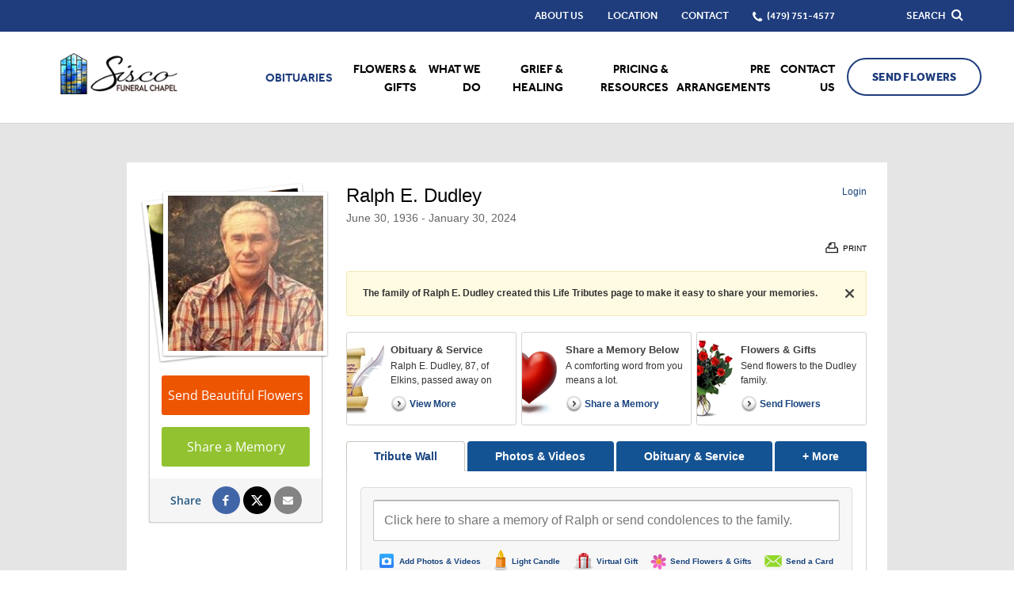

--- FILE ---
content_type: text/html; charset=utf-8
request_url: https://www.siscofuneral.com/obituaries/Ralph-Dudley-6/
body_size: 11915
content:
<!doctype html>
<html lang="en" xmlns="http://www.w3.org/1999/xhtml" xmlns:og="http://ogp.me/ns#" xmlns:fb="https://www.facebook.com/2008/fbml" class=" not-mobile-device">
	
<head>
<title>Ralph E. Dudley Obituary - Visitation &amp; Funeral Information</title>
		<style>header.template-header .header-bottom .logo-wrapper .logo img{max-height:100px}@media only screen and (min-width:320px) and (max-width:1080px){header.template-header .header-bottom .logo-wrapper .logo img{max-height:60px}}@media only screen and (min-width:320px) and (max-width:1024px){header.template-header .header-bottom .logo-wrapper .logo img{max-height:60px}}</style>
		
				
		<!-- Google tag (gtag.js) --> <style></style><meta charset="utf-8">
<meta name="msapplication-TileColor" content="#363636">
<meta name="msapplication-TileImage" content="https://cdn.f1connect.net/favicon/13131/TDM/w/150/favicon.png">
<meta name="google-site-verification" content="VaUVGOEOuDiqYffKEJ08DtcHtyr-ziXHGNePMAeaO3g" />
<meta name="google-site-verification" content="zXtFIxZStJ9R7nCC8zRUiot-KqLUOQXCEGW7wPrrYIM" />
<meta name="msvalidate.01" content="08352CB206098E9B50D9B35F42EF1359" />

	<meta name="title" content="Ralph E. Dudley Obituary - Visitation &amp; Funeral Information" />
	<meta name="description" content="Read the obituary of Ralph E. Dudley (1936 - 2024) from Springdale, AR. Leave your condolences and send flowers to the family to show you care." />
	
  <script type="application/ld+json">
    {
      "@context": "http://schema.org",
      "@type": "Person",
      "name": "Ralph E. Dudley",
      
      "givenName": "Ralph",
      
        "additionalName": "E.",
      
      "familyName": "Dudley",
      
         "birthDate": "1936-06-30",
      
      "deathDate": "2024-01-30",
      "gender": "Female",
      "image": "https://cdn.f1connect.net/photo/tributes/t/8/r/207x207/7618667/Ralph-Dudley-1706628435.jpg"
    }
  </script>
  <script type="application/ld+json">
    {
      "@context": "http://schema.org",
      "@type": "NewsArticle",
      "articleBody": "Ralph E. Dudley, 87, of Elkins, passed away on January 30, 2024 at Washington Regional Medical Center in Fayetteville. He was born on June 30, 1936 in Durham to David Ellsworth Dudley and Clemmie Osbourn Dudley. He is preceded in death by his parents; one son, David Dudley, and one brother, Wayne Dudley. Survivors include one son, Roy Dudley of Little Rock; one daughter, Wanda Kimball of Combs; one sister, Rita Cobler and six grandchildren. Graveside services will take place Friday, February 2, 2024 at 11 am at Shumate Cemetery in Durham with Pastor Bryan Graham officiating. Online condolences can be left at www.siscofuneral.com",
      "articleSection": "Obituaries",
      "author": [{
        "@type": "Organization",
        "name": "Sisco Funeral Chapel",
        "url": "https://siscofuneral.com/"
      }],
      "creator": "Sisco Funeral Chapel",
      "dateCreated": "2024-01-30T15:27:13Z",
      "dateModified": "2024-01-30T15:27:13Z",
      "datePublished": "2024-01-30T15:29:07Z",
      "genre": "Obituary, Biography",
      "headline": "Ralph E. Dudley Obituary - Visitation \u0026 Funeral Information",
      "keywords": "Ralph E. Dudley, Obituary, Obituaries, Visitation, Funeral Information",
      "mainEntityOfPage": {
        "@type": "WebPage",
        "@id": "https://https://siscofuneral.com/obituaries/ralph-dudley-6/"
      },
      "publisher": {
        "@type": "Organization",
        "name": "Sisco Funeral Chapel"
      },
      "url": "https://https://siscofuneral.com/obituaries/ralph-dudley-6/",
      "image": "https://cdn.f1connect.net/photo/tributes/t/8/r/207x207/7618667/Ralph-Dudley-1706628435.jpg"
    }
  </script>
<link rel="apple-touch-icon" sizes="180x180" href="https://cdn.f1connect.net/favicon/13131/TDM/i/180/favicon.png">
<link rel="icon" type="image/png" sizes="32x32" href="https://cdn.f1connect.net/favicon/13131/TDM/d/32/favicon.png">
<link rel="icon" type="image/png" sizes="16x16" href="https://cdn.f1connect.net/favicon/13131/TDM/d/16/favicon.png">
<link rel="manifest" href="https://cdn.f1connect.net/favicon/13131/TDM/site.webmanifest">
<link rel="dns-prefetch" href="https://cdn.f1connect.net" />
<link rel="preconnect" href="https://cdn.f1connect.net" />
<link rel="preconnect" href="https://cdn.f1connect.net" crossorigin />
<link rel="stylesheet" type="text/css" href='https://cdn.f1connect.net/cdn/sa-186-FgI/layout/css/vendor.min.css' />
<link rel="stylesheet" type="text/css" href='https://cdn.f1connect.net/cdn/sa-186-FgI/layout/skins/1/css/theme-obituaries.min.css' />


	<style type="text/css">@font-face {font-family:Open Sans;font-style:normal;font-weight:300;src:url(/cf-fonts/s/open-sans/5.0.20/latin/300/normal.woff2);unicode-range:U+0000-00FF,U+0131,U+0152-0153,U+02BB-02BC,U+02C6,U+02DA,U+02DC,U+0304,U+0308,U+0329,U+2000-206F,U+2074,U+20AC,U+2122,U+2191,U+2193,U+2212,U+2215,U+FEFF,U+FFFD;font-display:swap;}@font-face {font-family:Open Sans;font-style:normal;font-weight:300;src:url(/cf-fonts/s/open-sans/5.0.20/cyrillic-ext/300/normal.woff2);unicode-range:U+0460-052F,U+1C80-1C88,U+20B4,U+2DE0-2DFF,U+A640-A69F,U+FE2E-FE2F;font-display:swap;}@font-face {font-family:Open Sans;font-style:normal;font-weight:300;src:url(/cf-fonts/s/open-sans/5.0.20/cyrillic/300/normal.woff2);unicode-range:U+0301,U+0400-045F,U+0490-0491,U+04B0-04B1,U+2116;font-display:swap;}@font-face {font-family:Open Sans;font-style:normal;font-weight:300;src:url(/cf-fonts/s/open-sans/5.0.20/vietnamese/300/normal.woff2);unicode-range:U+0102-0103,U+0110-0111,U+0128-0129,U+0168-0169,U+01A0-01A1,U+01AF-01B0,U+0300-0301,U+0303-0304,U+0308-0309,U+0323,U+0329,U+1EA0-1EF9,U+20AB;font-display:swap;}@font-face {font-family:Open Sans;font-style:normal;font-weight:300;src:url(/cf-fonts/s/open-sans/5.0.20/greek/300/normal.woff2);unicode-range:U+0370-03FF;font-display:swap;}@font-face {font-family:Open Sans;font-style:normal;font-weight:300;src:url(/cf-fonts/s/open-sans/5.0.20/greek-ext/300/normal.woff2);unicode-range:U+1F00-1FFF;font-display:swap;}@font-face {font-family:Open Sans;font-style:normal;font-weight:300;src:url(/cf-fonts/s/open-sans/5.0.20/hebrew/300/normal.woff2);unicode-range:U+0590-05FF,U+200C-2010,U+20AA,U+25CC,U+FB1D-FB4F;font-display:swap;}@font-face {font-family:Open Sans;font-style:normal;font-weight:300;src:url(/cf-fonts/s/open-sans/5.0.20/latin-ext/300/normal.woff2);unicode-range:U+0100-02AF,U+0304,U+0308,U+0329,U+1E00-1E9F,U+1EF2-1EFF,U+2020,U+20A0-20AB,U+20AD-20CF,U+2113,U+2C60-2C7F,U+A720-A7FF;font-display:swap;}@font-face {font-family:Open Sans;font-style:normal;font-weight:400;src:url(/cf-fonts/s/open-sans/5.0.20/latin/400/normal.woff2);unicode-range:U+0000-00FF,U+0131,U+0152-0153,U+02BB-02BC,U+02C6,U+02DA,U+02DC,U+0304,U+0308,U+0329,U+2000-206F,U+2074,U+20AC,U+2122,U+2191,U+2193,U+2212,U+2215,U+FEFF,U+FFFD;font-display:swap;}@font-face {font-family:Open Sans;font-style:normal;font-weight:400;src:url(/cf-fonts/s/open-sans/5.0.20/cyrillic/400/normal.woff2);unicode-range:U+0301,U+0400-045F,U+0490-0491,U+04B0-04B1,U+2116;font-display:swap;}@font-face {font-family:Open Sans;font-style:normal;font-weight:400;src:url(/cf-fonts/s/open-sans/5.0.20/greek-ext/400/normal.woff2);unicode-range:U+1F00-1FFF;font-display:swap;}@font-face {font-family:Open Sans;font-style:normal;font-weight:400;src:url(/cf-fonts/s/open-sans/5.0.20/vietnamese/400/normal.woff2);unicode-range:U+0102-0103,U+0110-0111,U+0128-0129,U+0168-0169,U+01A0-01A1,U+01AF-01B0,U+0300-0301,U+0303-0304,U+0308-0309,U+0323,U+0329,U+1EA0-1EF9,U+20AB;font-display:swap;}@font-face {font-family:Open Sans;font-style:normal;font-weight:400;src:url(/cf-fonts/s/open-sans/5.0.20/hebrew/400/normal.woff2);unicode-range:U+0590-05FF,U+200C-2010,U+20AA,U+25CC,U+FB1D-FB4F;font-display:swap;}@font-face {font-family:Open Sans;font-style:normal;font-weight:400;src:url(/cf-fonts/s/open-sans/5.0.20/latin-ext/400/normal.woff2);unicode-range:U+0100-02AF,U+0304,U+0308,U+0329,U+1E00-1E9F,U+1EF2-1EFF,U+2020,U+20A0-20AB,U+20AD-20CF,U+2113,U+2C60-2C7F,U+A720-A7FF;font-display:swap;}@font-face {font-family:Open Sans;font-style:normal;font-weight:400;src:url(/cf-fonts/s/open-sans/5.0.20/cyrillic-ext/400/normal.woff2);unicode-range:U+0460-052F,U+1C80-1C88,U+20B4,U+2DE0-2DFF,U+A640-A69F,U+FE2E-FE2F;font-display:swap;}@font-face {font-family:Open Sans;font-style:normal;font-weight:400;src:url(/cf-fonts/s/open-sans/5.0.20/greek/400/normal.woff2);unicode-range:U+0370-03FF;font-display:swap;}@font-face {font-family:Open Sans;font-style:normal;font-weight:600;src:url(/cf-fonts/s/open-sans/5.0.20/hebrew/600/normal.woff2);unicode-range:U+0590-05FF,U+200C-2010,U+20AA,U+25CC,U+FB1D-FB4F;font-display:swap;}@font-face {font-family:Open Sans;font-style:normal;font-weight:600;src:url(/cf-fonts/s/open-sans/5.0.20/greek/600/normal.woff2);unicode-range:U+0370-03FF;font-display:swap;}@font-face {font-family:Open Sans;font-style:normal;font-weight:600;src:url(/cf-fonts/s/open-sans/5.0.20/latin/600/normal.woff2);unicode-range:U+0000-00FF,U+0131,U+0152-0153,U+02BB-02BC,U+02C6,U+02DA,U+02DC,U+0304,U+0308,U+0329,U+2000-206F,U+2074,U+20AC,U+2122,U+2191,U+2193,U+2212,U+2215,U+FEFF,U+FFFD;font-display:swap;}@font-face {font-family:Open Sans;font-style:normal;font-weight:600;src:url(/cf-fonts/s/open-sans/5.0.20/cyrillic/600/normal.woff2);unicode-range:U+0301,U+0400-045F,U+0490-0491,U+04B0-04B1,U+2116;font-display:swap;}@font-face {font-family:Open Sans;font-style:normal;font-weight:600;src:url(/cf-fonts/s/open-sans/5.0.20/latin-ext/600/normal.woff2);unicode-range:U+0100-02AF,U+0304,U+0308,U+0329,U+1E00-1E9F,U+1EF2-1EFF,U+2020,U+20A0-20AB,U+20AD-20CF,U+2113,U+2C60-2C7F,U+A720-A7FF;font-display:swap;}@font-face {font-family:Open Sans;font-style:normal;font-weight:600;src:url(/cf-fonts/s/open-sans/5.0.20/cyrillic-ext/600/normal.woff2);unicode-range:U+0460-052F,U+1C80-1C88,U+20B4,U+2DE0-2DFF,U+A640-A69F,U+FE2E-FE2F;font-display:swap;}@font-face {font-family:Open Sans;font-style:normal;font-weight:600;src:url(/cf-fonts/s/open-sans/5.0.20/greek-ext/600/normal.woff2);unicode-range:U+1F00-1FFF;font-display:swap;}@font-face {font-family:Open Sans;font-style:normal;font-weight:600;src:url(/cf-fonts/s/open-sans/5.0.20/vietnamese/600/normal.woff2);unicode-range:U+0102-0103,U+0110-0111,U+0128-0129,U+0168-0169,U+01A0-01A1,U+01AF-01B0,U+0300-0301,U+0303-0304,U+0308-0309,U+0323,U+0329,U+1EA0-1EF9,U+20AB;font-display:swap;}</style>
	<link rel="stylesheet" type="text/css" href="https://cdn.f1connect.net/obituaries/static/43060/theme/obituary.min.css" />

	
			<link rel="stylesheet" type="text/css" href="https://cdn.f1connect.net/obituaries/static/43060/theme/skins/dodgeblue/skin.min.css" />
	
<script>
    (function () {
        var userCountryCode = "US";
        var optInCountries=["BE","BG","CZ","DK","DE","EE","IE","GR","ES","FR","IT","CY","LV","LT","LU","HU","MT","NL","AT","PL","PT","RO","SI","SK","FI","SE","GB","HR","LI","NO","IS"];
        var NoopAdapter=function(){"interactive"===document.readyState||"complete"===document.readyState?this.emit("init"):document.addEventListener("DOMContentLoaded",function(){this.emit("init")}.bind(this))},adapter=(NoopAdapter.prototype={name:"Noop",consent:{performance:!0,targeting:!0,functional:!0},runScript:function(t,e){return e(this.consent)},emit:function(t){window.dispatchEvent(new CustomEvent("CookieConsent."+t,{detail:this.consent}))}},new NoopAdapter);
        (ConsentManager=function(t){this.adapter=t,this.defaultGranted=optInCountries.indexOf(userCountryCode)<0,this.handlers()}).prototype={consent:function(){return this.adapter.consent},runScript:function(t,n){return this.adapter.runScript(t,n)},handlers:function(){window.addEventListener("CookieConsent.init",function(){this.updateBodyClassNames(),this.updateScripts(),this.updateIframes()}.bind(this)),window.addEventListener("CookieConsent.change",function(){this.updateBodyClassNames(),this.updateScripts(),this.updateIframes()}.bind(this))},updateBodyClassNames:function(){var t=[],n=this.consent(),n=(t.push(n.performance?"consent-performance":""),t.push(n.targeting?"consent-targeting":""),t.push(n.functional?"consent-functional":""),t.join(" ").trim()),t=document.body.className.replace("consent-performance","").replace("consent-targeting","").replace("consent-functional","");document.body.className=(t+" "+n).trim()},updateScripts:function(){var t=Array.from(document.querySelectorAll('script[type="text/plain"][data-consent]'));0!==t.length&&t.forEach(function(t){this.activateScript(t)}.bind(this))},activateScript:function(t){if(this.hasConsent(t)){var n=t.parentNode,e=document.createElement(t.tagName),a=(e.innerHTML=t.innerHTML,t.attributes);if(0<a.length)for(var r=0;r<a.length;r++){var i=a[r].name,s=a[r].value;"type"!==a[r].name&&e.setAttribute(i,s)}e.setAttribute("type","text/javascript"),n.replaceChild(e,t)}},updateIframes:function(){var t=Array.from(document.querySelectorAll("iframe[data-consent][data-src]"));0!==t.length&&t.forEach(function(t){this.activateIframe(t)}.bind(this))},activateIframe:function(t){this.hasConsent(t)&&(t.src=t.dataset.src)},hasConsent:function(t){var t=(t.getAttribute("data-consent")||"").split(","),n=!1,e=this.consent();return t.forEach(function(t){n=n||e[t]}),n}},window.ConsentManager=new ConsentManager(adapter);
    })();
</script>
<script>
    window.googleTags = {
      internalGroupId: '',
      internalClientId: 'G-R9N0CH41KL',
      clientGroupId: '',
      clientWebsiteId: 'G-2X2N9CDWYF',
      clientOpt1Id: '',
      clientOpt2Id: '',
      clientOpt3Id: ''
    };
  </script>
<script>
      window.f1ConnectDataLayer = window.f1ConnectDataLayer || [];
      window.f1ConnectDataLayer.push({
        'event': 'siteProperties',
        websiteId: '13131',
        groupId: '',
        template: 'courageous',
        contentSetType: 'human'
      });
    </script>
<script>(function(w,d,s,l,i){w[l]=w[l]||[];w[l].push({'gtm.start':
      new Date().getTime(),event:'gtm.js'});var f=d.getElementsByTagName(s)[0],
      j=d.createElement(s),dl=l!='dataLayer'?'&l='+l:'';j.async=true;j.src=
      'https://www.googletagmanager.com/gtm.js?id='+i+dl;f.parentNode.insertBefore(j,f);
      })(window,document,'script','f1ConnectDataLayer','GTM-KD2GVTWL');</script>
<script>!function(){async function e(e){return new Promise(t=>{var n=setTimeout(()=>{"function"==typeof e&&e(),t()},200);requestAnimationFrame(()=>{setTimeout(()=>{clearTimeout(n),"function"==typeof e&&e(),t()},50)})})}var t=function(t,n){if(!n||"function"!=typeof n.push)return!1;var a=n.push.bind(n);n.push=function(...n){(async()=>{await e(async()=>{var o=n[0],u="boolean"==typeof o._dedupe&&o._dedupe;u&&delete n[0]._dedupe,a(...n),!u&&await e(function(){o&&o.event&&"string"==typeof o.event&&o.event.startsWith("gtm.")&&!["gtm.dom","gtm.load"].includes(o.event)&&(o._dedupe=!0,"dataLayer"===t?window.f1ConnectDataLayer?.push(...n):window.dataLayer?.push(...n))})})})()}};t("f1ConnectDataLayer",window.f1ConnectDataLayer),t("dataLayer",window.dataLayer)}();</script>
<script>
									window.customerAnalytics = {
						ua: "UA-44534908-32"
					};
				
				
							</script>
<script>
			(function() {
				if(navigator.platform === "MacIntel" && navigator.maxTouchPoints > 0) {
					var html = document.querySelector('html');
					html.classList.add('mobile-device');
					html.classList.remove('not-mobile-device');
				}
			})();
		</script>
<script src='https://cdn.f1connect.net/cdn/sa-186-FgI/layout/js/theme-obituaries.min.js'></script>
<script async src="https://www.googletagmanager.com/gtag/js?id=G-9SSX4FE8P6"></script>
<script> window.dataLayer = window.dataLayer || []; function gtag(){dataLayer.push(arguments);} gtag('js', new Date()); gtag('config', 'G-9SSX4FE8P6'); </script>
<script>
try {
	var dtNow = new Date();
	document.cookie = "timezone=" + (-dtNow.getTimezoneOffset()) + ";path=/;expires=" + (new Date(dtNow.getTime() + (1000 * 60 * 60 * 24)).toUTCString());
} catch (e) {}
</script>


	<script type="text/javascript">
		window.hasSympathyCards = true;
		window._domain = "siscofuneral.com";
	</script>

	<script type="text/javascript">

var ObituariesJS = {
	Context: {},
	Settings: {}
};

ObituariesJS.Context.Scenario = "Obit | Not Has Events | Not Delivery | Past";

var LifeTributes = {
	obituaryAndServicesTabName: "Obituary \u0026 Service",
	baseURL: "https://www.siscofuneral.com/obituaries",
	baseLoginURL: "https://login.secure.lifetributes.com/obituaries",
	rootFolder: "/obituaries/",
	storagePath: "https://s3.amazonaws.com/storage.lifetributes.com/Temp/",
	tributeURL: "/obituaries/ralph-dudley-6",
	tributeURLEncoded: "https%3a%2f%2fwww.siscofuneral.com%2fobituaries%2fralph-dudley-6",
	tributeURLSingle: "ralph-dudley-6",
	tributePossesive: "Ralph\u0027s",
	tributeFirstName: "Ralph",
	tributeLastName: "Dudley",
	tributeDisplayName: "Ralph E. Dudley",
	tributeHasUpcomingEvents: false,
	tributeId: "7618667",
	accountId: "36321",
	locationId: "1570307",
	skin: "dodgeblue",
	imageTypes: "*.jpg;*.jpeg;*.gif;*.png;*.bmp;*.webp;*.heic;",
	videoTypes: "*.wmv;*.avi;*.mpeg;*.mpg;*.mp4;*.flv;*.mov;*.f4v;*.3gp;*.mts",
	baseTabsUrl: "https://www.siscofuneral.com/obituaries/ralph-dudley-6",
	isPublic: true,
	isGuestbook: false,
	disableStoreAdsModal: false,
	hasStore: true,
	hasFlowers: true,
	hasSympathyCards: true,
	ApiKeys: {
		Facebook: ""
	},
	User: {
		sessionId: "heohifmbhprkmxkeeg3drytm",
		UserId: 0,
		isAuth: false,
		isAdmin: false,
		loginSource: 1,
		email: "",
		firstName: "",
		fullName: ""
	},
	Options: ['', "enable_contributions", "enable_photos", "enable_videos", "enable_candle", "enable_gifts", "enable_commenting", "enable_sharing", "enable_express_sign_up", "enable_sign_up", "enable_photos_videos_tab", "hide_post_media_links", "display_obituary_module", "enable_family_tree", "display_family_map", "display_family_dates", "enable_subscribe_updates", "hide_donations"],
	HasOption: function(option) {
		return $.inArray(option, this.Options) > -1;
	},
	isNSMG: false,
	hasShiva: false,
	
	gaGlobalAccount: "UA-15354035-7",
	gaWebsiteAccount: "UA-15354035-12",
	gaStoreAccount: "UA-15354035-10"
	
};

var GeneralLifeTributeStatus = {
	Success: 1,
	UserNotLogged: 2,
	Error: 3,
	RegisterExists: 4,
	PasswordMatchError: 5,
	OldPasswordError: 6,
	UserNotFound: 7,
	ItemNotFound: 8,
	ReadonlyTribute: 9,
	PermissionDenied: 10,
	RequiredFieldsEmpty: 11,
	PasswordLengthError: 12,
	PasswordStrengthError: 13
};

var AccountSettings = {
	accountId: 36321,
	name: "Sisco Funeral Chapel",
	store: {
		enabled: true

		
			,hasFlowers: true
			,hasGifts: true
			,country: "US"

			
				,catalog: "Flowers - Teleflora (US)"
				,earliestDelivery: "Today"
			
	},
	hasUpcomingEvents: false,
	helloGreetings: {
		enabled: true
	}
};

var TributeSettings = {

	currentDateTime: "2026-01-17 11:43",

	url: "https://www.siscofuneral.com/obituaries/ralph-dudley-6/",

	firstName: "Ralph",
	lastName: "Dudley",
	displayName: "Ralph E. Dudley",
	possessive: "Ralph\u0027s",

	hasUpcomingEvents: false,
	firstUpcomingEvent: null,
	allUpcomingEvents: []
};</script>
	<script src="//cdn.optimizely.com/js/976651998.js" type="text/javascript"></script>
	<script type="text/javascript" src="https://cdn.f1connect.net/obituaries/static/43060/js/obituaries.min.js"></script>
	
	


	

	<script type="text/javascript">
		
			window.hasStore = true;
		

		var docClasses = document.documentElement.className.split(' ');
		docClasses.push('skin-dodgeblue');
		document.documentElement.className = docClasses.join(' ');
	</script>
<script type="text/html" id="CardDetailTemplate">
	
<![CDATA[
<div id="CardDetailsModal">
	<div class="header cf">
		<div class="left">
			<div class="center">
				<div class="center-middle">
					<h2>Comfort <%= this.tributePossessive %> loved ones with a sympathy card.</h2>
				</div>
			</div>
		</div>
		<div class="right">
			<a class="personalize-button">Personalize & Send</a>
		</div>
		<button class="close-modal">Close</button>
	</div>
	<div class="details-container cf">
		<div class="left content-pane">
			<div id="ImageDisplayController" class="image-container front">
				<div class="image-center">
					<img src="<%= this.Images.Front %>" id="ImageFront" alt="" />
					<img src="<%= this.Images.Inside %>" id="ImageInside" alt="" />
					<img src="<%= this.Images.Back %>" id="ImageBack" alt="" />
				</div>
			</div>
			<div class="thumbnails">
				<ul>
					<li class="active" rel="front" title="View front of the card">
						<div class="frame">
							<div class="card-thumb">
								<span class="thumb thumb-front"></span>
							</div>
						</div>
						<p class="legend">Front</p>
					</li>
					<li rel="inside" title="View inside of the card">
						<div class="frame">
							<div class="card-thumb inside">
								<span class="thumb thumb-inside"></span>
							</div>
						</div>
						<p class="legend">Inside</p>
					</li>
					<li rel="back" title="View the back of the card">
						<div class="frame">
							<div class="card-thumb back">
								<span class="thumb thumb-back"></span>
							</div>
						</div>
						<p class="legend">Back</p>
					</li>
				</ul>
			</div>
		</div>
		<div class="right sidepane">
			<h2 id="CardTitle" class="card-title"><%= this.Title %></h2>
			<h3 id="CardDescription" class="card-description"><%= this.Description %></h3>

			<ul class="details-list">
				<% for(var i = 0; i < this.Details.length; i++) { %>
				<li>
					<strong><%= this.Details[i].title %></strong>
					<p><%= this.Details[i].description %></p>
				</li>
				<% } %>
			</ul>

			<div class="card-price cf">
				<strong><%= this.Price.value %></strong>
				<span><a class="order-now">Order Now</a> and we'll have your card printed and mailed it for you.</span>
			</div>

			<ul class="features">
				<li class="mailing cf">
					<span class="icon"></span>
					<div class="txt-container">
						<p class="title">Mailing made easy.</p>
						<p class="description">We will print, address, stamp and mail your card for you.</p>
					</div>
				</li>
				<li class="address cf">
					<span class="icon"></span>
					<div class="txt-container">
						<p class="title">Don't know the address?</p>
						<p class="description">Don't worry! We have the address for the funeral home & the family on file.</p>
					</div>
				</li>
				<li class="satisfaction cf">
					<span class="icon"></span>
					<div class="txt-container">
						<p class="title">Satisfaction is guaranteed!</p>
						<p class="description">If you're not happy with your card we'll send a replacement or refund your money.</p>
					</div>
				</li>
			</ul>
		</div>
	</div>
</div>
]]>
</script>

	<meta property="og:title" content="Ralph E. Dudley - View Obituary &amp; Service Information" />

	<meta property="og:type" content="website" />


	<meta property="og:description" content="Share Memories and Support the Family." />

	<meta property="og:url" content="https://www.siscofuneral.com/obituaries/ralph-dudley-6/" />


<meta property="og:image" content="https://cdn.f1connect.net/photo/tributes/t/9/r/600x314/7618667/Ralph-Dudley-1706628435.jpg" />
<meta property="og:image:width" content="600" />
<meta property="og:image:height" content="314" />

<meta property="og:site_name" content="Ralph E. Dudley Obituary" />

<script>
	window.fbAsyncInit = function() {
		window.fbInitialized = true;
		jQuery(window).trigger('fb.init');
	};
</script>
</head>
<body
		id="obituaries"
		class="header-has-phone tribute-page obituaries obituaries-main "
		data-template="Courageous"
		data-domain="siscofuneral.com"
					data-has-store="true"
			data-store-products="Flowers - Teleflora (US)"
            data-ga4-content-group="obituaries/tribute"
		
	>
		            <noscript><iframe src="https://www.googletagmanager.com/ns.html?id=GTM-KD2GVTWL" height="0" width="0" style="display:none;visibility:hidden"></iframe></noscript>

            
		<div class="body">
			<div class="concept">
				<div class="concept-body">
					<div class="content">
								
									





<header id="TemplateHeader" class="template-header   has-phone  ">
	

			<div class="template-header-mobile-bar  template-header-mobile-bar--1">
							<div class="template-header-mobile-bar__phone template-header-mobile-bar__phone--single">
					<span class="phone-label">Call Us</span>
					<a href="tel:4797514577" class="phone phone-location phone-location-1570307">(479) 751-4577</a>
				</div>
					</div>
	
	<button class="navbar-toggle visible-xs visible-sm" type="button">
		<span class="icon-bar first"></span>
		<span class="icon-bar middle"></span>
		<span class="icon-bar last"></span>
		<span class="sr-only">Toggle navigation</span>
	</button>

	<div class="template-header-wrapper">

		<div class="header-top">
			<div class="header-search">
				<!-- SEARCH -->
				<div class="search-area" id="obit-search" data-not-found-text="No obituaries found matching the search term.">
					<form name="MainNavSearch" class="form-obit-search" role="search" method="get" action="/obituaries/" aria-label="Search obituaries">
						<input type="text" name="filter" id="ObitSearch" placeholder="SEARCH OBITUARIES BY NAME" autocomplete="off" aria-label="Search obituaries by name" tabindex="-1">
					</form>
					<button type="button" class="search-close" aria-label="Close Search">
						<i class="fa fa-times" aria-hidden="true"></i>
					</button>
				</div>
			</div>
						<div class="header-items">
				<button type="button" class="btn btn-search">
					<span>
						Search
						<i class="fa fa-search" aria-hidden="true"></i>
					</span>
				</button>
			</div>
					</div>
		<div id="ObitSuggestions">
		</div>

		<div class="header-bottom">

			<!-- LOGO -->
			<div class="header-col logo-wrapper">
				<div class="logo">
    <a href="/"><img src="https://cdn.f1connect.net/cdn/13131D-vjM/layout/r/260x62/images/logo.63700358959.png" alt="Sisco Funeral Chapel"  width="260" height="62" /></a>
</div>
			</div>

			<div class="header-col nav-links">

				<!-- SUB NAVIGATION -->
				<div class="sub-nav-wrapper">
					<nav class="sub-nav">
						<ul>
														<li>
								<a href="/who-we-are/">
									<span>About Us</span>
								</a>
							</li>
																															<li>
										<a href="/contact-us/facilities-and-directions" data-count="1">
											<span>Location</span>
										</a>
									</li>
																														<li>
									<a href="/contact-us/get-in-touch">
										<span>Contact</span>
									</a>
								</li>
																						<li class="website-phone">
									<i class="fa fa-phone"></i>
									<a href="tel:4797514577" class="phone phone-location phone-location-1570307">
										<span>(479) 751-4577</span>
									</a>
								</li>
													</ul>
					</nav>
				</div>

				<!-- NAVIGATION LINKS -->
				<nav class="header-col main-nav">
					<ul>
																																	<li class="nav-item obituaries">
								<a class="active" href="/obituaries/"><span> Obituaries</span></a>
							</li>
																																														<li class="nav-item store-item">
											<a href="/store/?icn=desktop_site_menu&amp;icc=desktop">
												<span>Flowers &amp; Gifts</span>
											</a>
										</li>
																																																																<li class="nav-item">
											<a
												href="/what-we-do/"
																																			>
												<span>What We Do</span>
											</a>
										</li>
																																																																													<li class="nav-item">
											<a
												href="/grief-and-healing/"
																																			>
												<span>Grief &amp; Healing</span>
											</a>
										</li>
																																																																<li class="nav-item">
											<a
												href="/pricing-and-resources/"
																																			>
												<span>Pricing &amp; Resources</span>
											</a>
										</li>
																																																																<li class="nav-item">
											<a
												href="/plan-ahead/"
																																			>
												<span>Pre Arrangements</span>
											</a>
										</li>
																																																																<li class="nav-item">
											<a
												href="/contact-us/"
																																			>
												<span>Contact Us</span>
											</a>
										</li>
																																																</ul>
				</nav>
			</div>

			<!-- STORE BUTTON -->
						<div class="header-col store-button">
									<a class="btn btn-primary btn-store-flowers" href="/store/?icn=top_banner&icc=fs_store">Send Flowers</a>
							</div>
					</div>

	</div>

	<div class="navbar-side">
		<div class="navbar-side-wrapper">

			<!-- SUB NAVIGATION -->
			<nav class="sub-nav">
				<ul>
										<li><a href="/who-we-are/">About Us</a></li>
																						<li><a href="/contact-us/facilities-and-directions" data-count="1">Location</a></li>
																					<li><a href="/contact-us/get-in-touch">Contact</a></li>
									</ul>
			</nav>

						<!-- SEARCH -->
			<div class="search-area" id="obit-search-mobile"  data-not-found-text="No obituaries found matching the search term.">
				<form name="MainNavSearch" class="form-obit-search" role="search" method="post" action="/obituaries/">
					<div class="input-group input-search">
						<input type="text" name="filter" class="form-control input-sm" placeholder="SEARCH" autocomplete="off" aria-label="Search">
						<div class="input-group-btn">
							<button type="submit" class="btn btn-sm" aria-label="Search">
								<i class="fa fa-search" aria-hidden="true"></i>
							</button>
						</div>
					</div>
				</form>
			</div>
			
			<!-- NAVIGATION LINKS -->
			<nav class="header-col main-nav">
				<ul>
																												<li class="nav-item obituaries">
							<a class="active" href="/obituaries/"><span> Obituaries</span></a>
						</li>
																															<li class="nav-item">
									<a  href="/store/?icn=top_nav&icc=fs_store"><span>Flowers &amp; Gifts</span></a>
								</li>
																																							<li class="nav-item">
									<a  href="/what-we-do/"><span>What We Do</span></a>
								</li>
																																																		<li class="nav-item">
									<a  href="/grief-and-healing/"><span>Grief &amp; Healing</span></a>
								</li>
																																							<li class="nav-item">
									<a  href="/pricing-and-resources/"><span>Pricing &amp; Resources</span></a>
								</li>
																																							<li class="nav-item">
									<a  href="/plan-ahead/"><span>Pre Arrangements</span></a>
								</li>
																																							<li class="nav-item">
									<a  href="/contact-us/"><span>Contact Us</span></a>
								</li>
																																	</ul>
			</nav>

			<!-- STORE BUTTON -->
						<div class="header-col store-button">
									<a class="btn btn-primary btn-store-flowers" href="/store/?icn=top_banner&icc=fs_store">Send Flowers</a>
							</div>
			
		</div>
	</div>
	</header>

						<div class="internal-content" data-header-color="alternate">
							<div role="main" class="page-content container">
								
	<div id="fb-root"></div>
	<script type="text/plain" data-consent="functional">(function(d, s, id) {
	var js, fjs = d.getElementsByTagName(s)[0];
	if (d.getElementById(id)) return;
	js = d.createElement(s); js.id = id;
	js.src = "//connect.facebook.net/en_US/sdk.js#xfbml=1&version=v2.10";
	fjs.parentNode.insertBefore(js, fjs);
	}(document, 'script', 'facebook-jssdk'));</script>
	<div class="columns">
		<div class="lt-memorial-master lt-memorial-tribute lt-memorial lt-memorial-new lt-account-36321 lt-tribute-7618667">
			<div class="column column-menu">
				<div class="menu-inside">
					<div class="menu-struct">
						
	
<div id="StickyContainer" data-sticky="true" class="not-has-banner">
	<div id="ProfileContainer" class="">
		<div class="photo-memorial-upload" style="display:none;">
			<span id="FlaUplPicProf" class="flash-upload"></span>
		</div>

		<div class="picture-box" itemscope itemtype="https://schema.org/Person">
			<div class="photo-memorial">
				
					<a class="photo-memorial__image" href="#/PhotosVideos" id="goToPhotosVideos">
				
					<img id="TributeImage" src="https://cdn.f1connect.net/photo/tributes/t/8/r/207x207/7618667/Ralph-Dudley-1706628435.jpg" width="207" height="207" alt="Ralph E. Dudley" itemprop="image" />
				
					</a>
				
				<div class="change-photo change-photo-memorial" id="changeTributePhoto">
					<span class="input-button-change-photo">
						<span>Change Photo</span>
					</span>
				</div>
			</div>

			<div class="profile-actions">

						<a href="/store/category.aspx?CategoryId=319&icn=desktop_memorial_profile_picture#chooser" id="viewGiftStoreProfile" class="store-action-external profile-action store-action store-action-flowers">
							Send Beautiful Flowers
						</a>

						
							<button class="profile-action share-memory-action">Share a Memory</button>
						
				
			</div>

				<div class="profile-share">
					<span class="profile-share-label">Share</span>

					
						<button data-href="https://www.siscofuneral.com/obituaries/ralph-dudley-6/" class="profile-share-link profile-share-facebook data-track-share" data-share="facebook" data-track-action="Facebook Share" data-track-label="[Obituaries] Tribute Share Page"><span class="sr-only">Share on Facebook</span></button>
						<button data-href="https://www.siscofuneral.com/obituaries/ralph-dudley-6/twitterShareTribute" data-share="twitter" class="profile-share-link profile-share-twitter data-track-share"  data-track-action="Twitter Share" data-track-label="[Obituaries] Tribute Share Page"><span class="sr-only">Share on Twitter</span></button>
					
						<a rel="nofollow" href="/cdn-cgi/l/email-protection#[base64]" class="profile-share-link profile-share-email data-track-share" data-share="email" data-track-action="Email Share" data-track-label="[Obituaries] Tribute Share Page"><span class="sr-only">Share by Email</span></a>
					
				</div>

		</div>

		
	</div>
</div>

<input name="PicturePath" id="PicturePath" type="hidden" value="Ralph-Dudley-1706628435.jpg"/>
					</div>
				</div>
			</div>
			<div class="column column-content">
				
	

<script data-cfasync="false" src="/cdn-cgi/scripts/5c5dd728/cloudflare-static/email-decode.min.js"></script><script type="text/javascript">window.EnableAllLogins = true;</script>

<div class="vanderley"></div>

<input type="hidden" id="isTributeAdmin" value="false" />



<div class="header">
	<div class="tribute-header">
		<h1 class="tribute-name notranslate edit-container">
			<span class="edit">Ralph E. Dudley</span>
		</h1>

		
			<h2 class="tribute-dates edit-container">
				<span class="edit" data-birth="06/30/1936" data-death="01/30/2024">
					June 30, 1936 - January 30, 2024
				</span>
			</h2>
		

		<div class="header-obituary">
			
					<p>Ralph E. Dudley, 87, of Elkins, passed away on January 30, 2024 at Washington Regional Medical Center in Fayetteville. He was born on June 30, 1936 in Durham to David Ellsworth Dudley and Clemmie Osbourn Dudley. 

He is preceded in death by... <a href="#!/Obituary">View Obituary &amp; Service Information</a></p>
			
		</div>
	</div>
	
	<div id="UserData" class="user">
		<div id="UserLogin">
			<button id="Login" data-allow-guest="false" class="link">Login</a>
		</div>
		<div id="UserLogged" tabindex="0">
			<div class="userbox">
				
				<img src="https://cdn.f1connect.net/obituaries/static/43060/theme/img/blank.gif" alt="" />
				<span class="username"></span>
				
			</div>
			<div class="user-options">
				<ul>
					<li class="fixed">What would you like to do?</li>
					<li id="MyAccount"><a href="/obituaries/MyAccount/" class="user-options__action" rel="nofollow">My Account</a></li>
					<li><button id="LogOut" class="user-options__action link">Logout</button></li>
				</ul>
			</div>
		</div>
		<input type="hidden" id="userNameLogged" value="" />
	</div>
</div>

<div class="header-bottom">
	
		<div class="fb-header-recommend">
			<div class="fb-like" data-href="https://www.siscofuneral.com/obituaries/ralph-dudley-6/" data-layout="standard" data-action="recommend" data-show-faces="false" data-share="false" data-width="550" data-track-action="Facebook Recommend" data-track-label="[Obituaries] Tribute Page Header"></div>
		</div>
	
	<div class="tribute-buttons">
		<div class="action-buttons">
			
			<a id="TributePrint" href="/obituaries/ralph-dudley-6/Print/Wall" title="Print Ralph&#39;s Obituary" rel="nofollow">
				<span>Print</span>
			</a>
			
		</div>
	</div>
	
</div>
		<div class="tribute-top-message" data-nosnippet>
			<p>The family of Ralph E. Dudley created this Life Tributes page to make it easy to share your memories.</p>
			<button class="close-tribute-message"><span class="sr-only">Hide message</span></button>
			<span class="pin" aria-hidden="true"></span>
			<span class="pin-inside" aria-hidden="true"></span>
		</div>
	

<div class="obituary-services">
  

<a
	class="item item-generic item-obituary"
	href="#!/Obituary"
>
	<div class="middle-content clear">
		
			<p class="h4">Obituary &amp; Service</p>
		
					<p class="text">Ralph E. Dudley, 87, of Elkins, passed away on Janu...</p>

					<span class="item-action">View More</span>

	</div>
</a>
<button
	id="BannerShareAMemoryButton"
	class="item item-memories item-share-memories"
>
	<div class="middle-content clear">
		<p class="h4">Share a Memory Below</p>
		<p class="text">A comforting word from you means a lot.</p>
		<span class="item-action">Share a Memory</span>
	</div>
</button>

			<a
				class="item item-gift item-gift-flower"
				href="/store/category.aspx?CategoryId=319&icn=desktop_memorial_topbanner"
			>
				<div class="middle-content clear">
					<p class="h4">Flowers &amp; Gifts</p>
					<p class="text">Send flowers to the Dudley family.</p>
					<span class="item-action">Send Flowers</span>
				</div>
			</a>

</div>


<script type="text/javascript">
	if (jQuery.browser.mobile) {
		$(window).bind("pageshow", function (event) {
			if (event.originalEvent.persisted && !$('.mfp-modal-login:visible').get(0)) {
				location.reload();
			}
		});
	}
</script>

<div id="MemorialTabs" class="tabs tabs--tributewall">
	<div class="tabs__controls tabs__controls--fill" role="tablist">
		
			<a
				class="tabs__control active"
				role="tab"
				aria-selected="true"
				aria-controls="TributeWallTab"
				tabIndex="0"
				id="TributeWallTabControl"
				href="#!/TributeWall"
				data-url="/obituaries/ralph-dudley-6/TabTributeWall/"
			>Tribute Wall</a>
		
			<a
				class="tabs__control"
				role="tab"
				aria-selected="false"
				aria-controls="PhotosVideosTab"
				tabindex="-1"
				id="PhotosVideosTabControl"
				href="#!/PhotosVideos"
				data-url="/obituaries/ralph-dudley-6/PhotosVideos/"
			>Photos & Videos</a>
		
			<a
				class="tabs__control"
				role="tab"
				aria-selected="false"
				aria-controls="ObituaryTab"
				tabindex="-1"
				id="ObituaryTabControl"
				href="#!/Obituary"
				data-url="/obituaries/ralph-dudley-6/Obituary/"
			>Obituary &amp; Service</a>
		

		<div
			class="tabs__container__submenu tabs__container__submenu--more "
		>
			<button class="tabs__control tabs__control--submenu" aria-expanded="false" aria-controls="MemorialTabsSubmenu" tabindex="-1">+ More <span class="sr-only">Information</span></button>
			<div id="MemorialTabsSubmenu" class="tabs__submenu" role="region" tabindex="-1">
				
					<a
						role="tab"
						class="tabs__submenu__item"
						aria-selected="false"
						aria-controls="FamilyTreeTab"
						id="FamilyTreeTabControl"
						href="#!/FamilyTreePage"
						data-url="/obituaries/ralph-dudley-6/FamilyTreePage/"
						data-tab-name="Family Tree"
					>Family Tree</a>
				
				<a
					role="tab"
					class="tabs__submenu__item"
					aria-selected="false"
					aria-controls="FamilyTreeMapTab"
					id="FamilyTreeMapTabControl"
					href="#!/FamilyTreeMap"
					data-url="/obituaries/ralph-dudley-6/FamilyTreeMap/"
					data-tab-name="Family Map"
				>Family Map</a>
				
				<a
					role="tab"
					class="tabs__submenu__item"
					aria-selected="false"
					aria-controls="FamilyTreeDatesTab"
					id="FamilyTreeDatesTabControl"
					href="#!/FamilyTreeDates"
					data-url="/obituaries/ralph-dudley-6/FamilyTreeDates/"
					data-tab-name="Family Dates"
				>Family Dates</a>
				
					<a
						role="tab"
						class="tabs__submenu__item"
						aria-selected="false"
						aria-controls="SubscribeTab"
						id="SubscribeTabControl"
						href="#!/Subscribe"
						data-url="/obituaries/ralph-dudley-6/Subscribe/"
						data-tab-name="Subscribe"
						rel="nofollow"
					>Subscribe to Updates</a>
				
				<a
					class="tabs__submenu__item hidden"
					class="tabs__submenu__item"
					data-show-admin="true"
					role="tab"
					aria-selected="false"
					aria-controls="ApprovalsTab"
					id="ApprovalsTabControl"
					href="#!/Approvals"
					data-url="/obituaries/ralph-dudley-6/Approvals/"
					data-tab-name="Approvals"
					rel="nofollow"
				>Approvals</a>
				
				<a
					class="tabs__submenu__item hidden"
					data-show-admin="true"
					role="tab"
					aria-selected="false"
					aria-controls="FollowingTab"
					id="FollowingTabControl"
					href="#!/Following"
					data-url="/obituaries/ralph-dudley-6/Following/"
					data-tab-name="Following"
					rel="nofollow"
				>Following</a>
				<a
					class="tabs__submenu__item hidden"
					data-show-admin="true"
					role="tab"
					aria-selected="false"
					aria-controls="ConfigurationTab"
					id="ConfigurationTabControl"
					href="#!/Configuration"
					data-url="/obituaries/ralph-dudley-6/Configuration/"
					data-tab-name="Configuration"
					rel="nofollow"
				>Configuration</a>
				<a
					class="tabs__submenu__item hidden"
					data-show-admin="true"
					aria-selected="false"
					aria-controls="AdministratorsTab"
					id="AdministratorsTabControl"
					href="#!/Administrators"
					data-url="/obituaries/ralph-dudley-6/Administrators/"
					data-tab-name="Administrators"
					rel="nofollow"
				>Administrators</a>
			</div>
		</div>
	</div>
	<div class="tabs__body">
		
			<div id="TributeWallTab" class="tabs__panel" role="tabpanel" aria-labelledby="TributeWallTabControl" tabindex="0"></div>
		
			<div id="PhotosVideosTab" class="tabs__panel hidden" role="tabpanel" aria-labelledby="PhotosVideosTabControl" tabindex="0"></div>
		
			<div id="ObituaryTab" class="tabs__panel hidden" role="tabpanel" aria-labelledby="ObituaryTabControl" tabindex="0"></div>
		
			<div id="FamilyTreeTab" class="tabs__panel hidden" role="tabpanel" aria-labelledby="FamilyTreeTabControl" tabindex="0"></div>
		
			<div id="FamilyTreeMapTab" class="tabs__panel hidden" role="tabpanel" aria-labelledby="FamilyTreeMapTabControl" tabindex="0"></div>
		
			<div id="FamilyTreeDatesTab" class="tabs__panel hidden" role="tabpanel" aria-labelledby="FamilyTreeDatesTabControl" tabindex="0"></div>
		
			<div id="SubscribeTab" class="tabs__panel hidden" role="tabpanel" aria-labelledby="SubscribeTabControl" tabindex="0"></div>
		
		<div id="ApprovalsTab" class="tabs__panel hidden" role="tabpanel" aria-labelledby="ApprovalsTabControl" tabindex="0"></div>
		
		<div id="FollowingTab" class="tabs__panel hidden" role="tabpanel" aria-labelledby="FollowingTabControl" tabindex="0"></div>
		<div id="ConfigurationTab" class="tabs__panel hidden" role="tabpanel" aria-labelledby="ConfigurationTabControl" tabindex="0"></div>
		<div id="AdministratorsTab" class="tabs__panel hidden" role="tabpanel" aria-labelledby="AdministratorsTabControl" tabindex="0"></div>
	</div>
</div>

			</div>
		</div>
	</div>

							</div>
						</div>
					</div>
				</div>

								<footer id="TemplateFooter" class="template-footer">
							
	
																										
	
	<div class="footer-bottom">
				<div class="social-footer text-center">
			<h5><span class="text-uppercase">Follow Us:</span></h5>

			<ul class="social-icons">
									<li>
						<a class="social-link twitter" href="https://sisco_funeral" target="_blank" rel="nofollow noopener">
							<i class="fa fa-twitter" aria-hidden="true"></i>
							<span class="sr-only">Twitter</span>
						</a>
					</li>
				
									<li>
						<a class="social-link facebook" href="https://www.facebook.com/siscofuneralchapel" target="_blank" rel="nofollow noopener">
							<i class="fa fa-facebook" aria-hidden="true"></i>
							<span class="sr-only">Facebook</span>
						</a>
					</li>
				
				
				
				
				
									<li>
						<a class="social-link blog" href="https://blog.siscofuneral.com/" target="_blank" rel="noopener">
							<i class="fa fa-rss" aria-hidden="true"></i>
							<span class="sr-only">Blog</span>
						</a>
					</li>
							</ul>
		</div>
				<div class="container-fluid copyright">
			<div class="copyright-container">
				
																				<p>
					&copy; 2026 Sisco Funeral Chapel. All Rights Reserved -
					Made with love by <a href="https://www.funeralone.com" target="_blank" rel="nofollow noopener" data-funeralone>funeralOne</a>.
				</p>
			</div>
		</div>

	</div>
</footer>
			</div>
		</div>

		
		
	</body>
</html>



--- FILE ---
content_type: text/css
request_url: https://cdn.f1connect.net/obituaries/static/43060/theme/skins/dodgeblue/skin.min.css
body_size: 899
content:
div.lt-memorial .link:hover,div.lt-memorial .post__message a,div.lt-memorial .media-list__item:hover .media-list__item__title,div.lt-memorial .share-tabs .share-tabs__control:hover,div.lt-memorial .lt-slider__dot.active:hover,div.lt-memorial .lt-btn-pager:hover{color:#2057A2}div.lt-memorial .tabs .tabs__panel__title,div.lt-memorial .link,div.lt-memorial .post__message a,div.lt-memorial .post__empty__title,div.lt-memorial #UserData #UserLogged .user-options .user-options__action,div.lt-memorial .obituary-services .item .middle-content .item-action,div.lt-memorial .tabs .tabs__control.active,div.lt-memorial .tabs .tabs__container__submenu:hover .tabs__control--submenu,div.lt-memorial .tabs .tabs__container__submenu:focus-within .tabs__control--submenu,div.lt-memorial .share-tabs .share-tabs__control,div.lt-memorial .following__user__name,div.lt-memorial .obituary__section__title,div.lt-memorial .lt-btn-pager,div.lt-memorial .media-list__item__title,div.lt-memorial .tribute-video__banner__title,div.lt-memorial .order-lt-video__title{color:#19447E}div.lt-memorial .tabs .tabs__control:not(.active):not(.tabs__control--submenu):hover,div.lt-memorial .lt-btn-inline--submit:hover,div.lt-memorial #ProfileContainer .profile-action-generic:hover{background:#1D60A4}div.lt-memorial #UserData #UserLogged .user-options ul li.fixed,div.lt-memorial #ProfileContainer .profile-action-generic,div.lt-memorial .tabs .tabs__control:not(.active),div.lt-memorial .tabs .tabs__submenu__item:hover,div.lt-memorial .tabs .tabs__submenu__item:focus,div.lt-memorial .select2-container--default .select2-results__option[aria-selected=true],div.lt-memorial .lt-btn-inline--submit{background:#145393}div.lt-memorial .tiny-player__container,div.lt-memorial .green-player{--player-color:#145393}@media (pointer:fine){html.ie11 div.lt-memorial .tiny-player__btn:hover,html.ie11 div.lt-memorial .tiny-player__volume:hover .tiny-player__btn--volume{background-color:#145393}}div.lt-memorial .tabs .tabs__container__submenu:hover .tabs__control--submenu,div.lt-memorial .tabs .tabs__container__submenu:focus-within .tabs__control--submenu,div.lt-memorial .tabs .tabs__submenu,div.lt-memorial .lt-form-control:focus,div.lt-memorial .administrators__input:focus{border-color:#145393}div.lt-memorial .lt-btn-play:after{border-left-color:#145393}div.lt-memorial .lt-form-control--textarea .lt-form-control:focus,div.lt-memorial .administrators__input:focus{box-shadow:0 0 2px #145393 inset}div.lt-memorial .lt-slider__dot.active,div.lt-memorial .cropbox__progress__inside{background:#19447E}div.lt-memorial-search .search-form__main{background:linear-gradient(to bottom,rgb(50.6373056995,134.1269430052,218.8626943005),#145393)}div.lt-memorial-search .search-form__main .select2-container--default .select2-selection--single .select2-selection__rendered{color:#19447E;font-weight:700}div.lt-memorial-search .search-form__alphabet{background:#2057A2}.search-form__letter input:checked+.text{color:#2057A2}div.lt-memorial .lt-btn{background:linear-gradient(to bottom,#4889e1 0,#2169cc 5%,#1e5cb1 9%,#1b4e9a 96%,#1e55a7 100%);border-color:#133f88}div.lt-memorial .lt-btn:hover{background:#336BAA}div.lt-memorial .lt-btn .css-loader-container{background:#1C539F}div.lt-memorial #StickyContainer .profile__banner .profile__banner__cta{background:#145393;border-bottom-color:rgb(13.8922155689,57.6526946108,102.1077844311)}div.lt-memorial #StickyContainer .profile__banner:hover .profile__banner__cta{background:#1D60A4}

--- FILE ---
content_type: text/javascript; charset=utf-8
request_url: https://cdn.f1connect.net/cdn/sa-186-FgI/layout/js/theme-obituaries.min.js
body_size: 47943
content:
!function(){var c={"now":function(){return(new Date).getTime()},"throttle":function(n,r,i){function o(){c=!1===i.leading?0:d.now(),u=null,l=n.apply(a,s),u||(a=s=null)}var a,s,l,u=null,c=0,d={};d.now=Date.now||function(){return(new Date).getTime()},i=i||{};return function(){var e=d.now(),t=(c||!1!==i.leading||(c=e),r-(e-c));return a=this,s=arguments,t<=0||r<t?(u&&(clearTimeout(u),u=null),c=e,l=n.apply(a,s),u||(a=s=null)):u||!1===i.trailing||(u=setTimeout(o,t)),l}}};c.debounce=function(t,n,r){function i(){var e=c.now()-l;e<n&&0<=e?o=setTimeout(i,n-e):(o=null,r||(u=t.apply(s,a),o)||(s=a=null))}var o,a,s,l,u;return function(){s=this,a=arguments,l=c.now();var e=r&&!o;return o=o||setTimeout(i,n),e&&(u=t.apply(s,a),s=a=null),u}},window._=c}(),String.prototype.hyphenate=function(){return this.replace(/[A-Z]/g,function(e){return"-"+e.charAt(0).toLowerCase()})},function(e,t){"use strict";"object"==typeof module&&"object"==typeof module.exports?module.exports=e.document?t(e,!0):function(e){if(e.document)return t(e);throw new Error("jQuery requires a window with a document")}:t(e)}("undefined"!=typeof window?window:this,function(T,$){"use strict";function y(e){return"function"==typeof e&&"number"!=typeof e.nodeType&&"function"!=typeof e.item}function R(e){return null!=e&&e===e.window}var t=[],P=Object.getPrototypeOf,s=t.slice,I=t.flat?function(e){return t.flat.call(e)}:function(e){return t.concat.apply([],e)},B=t.push,b=t.indexOf,F={},_=F.toString,z=F.hasOwnProperty,W=z.toString,U=W.call(Object),g={},C=T.document,X={"type":!0,"src":!0,"nonce":!0,"noModule":!0};function Q(e,t,n){var r,i,o=(n=n||C).createElement("script");if(o.text=e,t)for(r in X)(i=t[r]||t.getAttribute&&t.getAttribute(r))&&o.setAttribute(r,i);n.head.appendChild(o).parentNode.removeChild(o)}function V(e){return null==e?e+"":"object"==typeof e||"function"==typeof e?F[_.call(e)]||"object":typeof e}var e="3.7.1",K=/HTML$/i,S=function(e,t){return new S.fn.init(e,t)};function G(e){var t=!!e&&"length"in e&&e.length,n=V(e);return!y(e)&&!R(e)&&("array"===n||0===t||"number"==typeof t&&0<t&&t-1 in e)}function x(e,t){return e.nodeName&&e.nodeName.toLowerCase()===t.toLowerCase()}S.fn=S.prototype={"jquery":e,"constructor":S,"length":0,"toArray":function(){return s.call(this)},"get":function(e){return null==e?s.call(this):e<0?this[e+this.length]:this[e]},"pushStack":function(e){e=S.merge(this.constructor(),e);return e.prevObject=this,e},"each":function(e){return S.each(this,e)},"map":function(n){return this.pushStack(S.map(this,function(e,t){return n.call(e,t,e)}))},"slice":function(){return this.pushStack(s.apply(this,arguments))},"first":function(){return this.eq(0)},"last":function(){return this.eq(-1)},"even":function(){return this.pushStack(S.grep(this,function(e,t){return(t+1)%2}))},"odd":function(){return this.pushStack(S.grep(this,function(e,t){return t%2}))},"eq":function(e){var t=this.length,e=+e+(e<0?t:0);return this.pushStack(0<=e&&e<t?[this[e]]:[])},"end":function(){return this.prevObject||this.constructor()},"push":B,"sort":t.sort,"splice":t.splice},S.extend=S.fn.extend=function(){var e,t,n,r,i,o=arguments[0]||{},a=1,s=arguments.length,l=!1;for("boolean"==typeof o&&(l=o,o=arguments[a]||{},a++),"object"==typeof o||y(o)||(o={}),a===s&&(o=this,a--);a<s;a++)if(null!=(e=arguments[a]))for(t in e)n=e[t],"__proto__"!==t&&o!==n&&(l&&n&&(S.isPlainObject(n)||(r=Array.isArray(n)))?(i=o[t],i=r&&!Array.isArray(i)?[]:r||S.isPlainObject(i)?i:{},r=!1,o[t]=S.extend(l,i,n)):void 0!==n&&(o[t]=n));return o},S.extend({"expando":"jQuery"+(e+Math.random()).replace(/\D/g,""),"isReady":!0,"error":function(e){throw new Error(e)},"noop":function(){},"isPlainObject":function(e){return!(!e||"[object Object]"!==_.call(e)||(e=P(e))&&("function"!=typeof(e=z.call(e,"constructor")&&e.constructor)||W.call(e)!==U))},"isEmptyObject":function(e){for(var t in e)return!1;return!0},"globalEval":function(e,t,n){Q(e,{"nonce":t&&t.nonce},n)},"each":function(e,t){var n,r=0;if(G(e))for(n=e.length;r<n&&!1!==t.call(e[r],r,e[r]);r++);else for(r in e)if(!1===t.call(e[r],r,e[r]))break;return e},"text":function(e){var t,n="",r=0,i=e.nodeType;if(!i)for(;t=e[r++];)n+=S.text(t);return 1===i||11===i?e.textContent:9===i?e.documentElement.textContent:3===i||4===i?e.nodeValue:n},"makeArray":function(e,t){t=t||[];return null!=e&&(G(Object(e))?S.merge(t,"string"==typeof e?[e]:e):B.call(t,e)),t},"inArray":function(e,t,n){return null==t?-1:b.call(t,e,n)},"isXMLDoc":function(e){var t=e&&e.namespaceURI,e=e&&(e.ownerDocument||e).documentElement;return!K.test(t||e&&e.nodeName||"HTML")},"merge":function(e,t){for(var n=+t.length,r=0,i=e.length;r<n;r++)e[i++]=t[r];return e.length=i,e},"grep":function(e,t,n){for(var r=[],i=0,o=e.length,a=!n;i<o;i++)!t(e[i],i)!=a&&r.push(e[i]);return r},"map":function(e,t,n){var r,i,o=0,a=[];if(G(e))for(r=e.length;o<r;o++)null!=(i=t(e[o],o,n))&&a.push(i);else for(o in e)null!=(i=t(e[o],o,n))&&a.push(i);return I(a)},"guid":1,"support":g}),"function"==typeof Symbol&&(S.fn[Symbol.iterator]=t[Symbol.iterator]),S.each("Boolean Number String Function Array Date RegExp Object Error Symbol".split(" "),function(e,t){F["[object "+t+"]"]=t.toLowerCase()});var Y=t.pop,J=t.sort,Z=t.splice,n="[\\x20\\t\\r\\n\\f]",ee=new RegExp("^"+n+"+|((?:^|[^\\\\])(?:\\\\.)*)"+n+"+$","g"),te=(S.contains=function(e,t){t=t&&t.parentNode;return e===t||!(!t||1!==t.nodeType||!(e.contains?e.contains(t):e.compareDocumentPosition&&16&e.compareDocumentPosition(t)))},/([\0-\x1f\x7f]|^-?\d)|^-$|[^\x80-\uFFFF\w-]/g);function ne(e,t){return t?"\0"===e?"\ufffd":e.slice(0,-1)+"\\"+e.charCodeAt(e.length-1).toString(16)+" ":"\\"+e}S.escapeSelector=function(e){return(e+"").replace(te,ne)};var re,w,ie,oe,ae,k,r,E,f,se,i=C,le=B,A=le,D=S.expando,j=0,ue=0,ce=je(),de=je(),fe=je(),pe=je(),he=function(e,t){return e===t&&(ae=!0),0},ge="checked|selected|async|autofocus|autoplay|controls|defer|disabled|hidden|ismap|loop|multiple|open|readonly|required|scoped",e="(?:\\\\[\\da-fA-F]{1,6}"+n+"?|\\\\[^\\r\\n\\f]|[\\w-]|[^\0-\\x7f])+",o="\\["+n+"*("+e+")(?:"+n+"*([*^$|!~]?=)"+n+"*(?:'((?:\\\\.|[^\\\\'])*)'|\"((?:\\\\.|[^\\\\\"])*)\"|("+e+"))|)"+n+"*\\]",a=":("+e+")(?:\\((('((?:\\\\.|[^\\\\'])*)'|\"((?:\\\\.|[^\\\\\"])*)\")|((?:\\\\.|[^\\\\()[\\]]|"+o+")*)|.*)\\)|)",me=new RegExp(n+"+","g"),ve=new RegExp("^"+n+"*,"+n+"*"),ye=new RegExp("^"+n+"*([>+~]|"+n+")"+n+"*"),be=new RegExp(n+"|>"),xe=new RegExp(a),we=new RegExp("^"+e+"$"),Te={"ID":new RegExp("^#("+e+")"),"CLASS":new RegExp("^\\.("+e+")"),"TAG":new RegExp("^("+e+"|[*])"),"ATTR":new RegExp("^"+o),"PSEUDO":new RegExp("^"+a),"CHILD":new RegExp("^:(only|first|last|nth|nth-last)-(child|of-type)(?:\\("+n+"*(even|odd|(([+-]|)(\\d*)n|)"+n+"*(?:([+-]|)"+n+"*(\\d+)|))"+n+"*\\)|)","i"),"bool":new RegExp("^(?:"+ge+")$","i"),"needsContext":new RegExp("^"+n+"*[>+~]|:(even|odd|eq|gt|lt|nth|first|last)(?:\\("+n+"*((?:-\\d)?\\d*)"+n+"*\\)|)(?=[^-]|$)","i")},Ce=/^(?:input|select|textarea|button)$/i,Se=/^h\d$/i,ke=/^(?:#([\w-]+)|(\w+)|\.([\w-]+))$/,Ee=/[+~]/,d=new RegExp("\\\\[\\da-fA-F]{1,6}"+n+"?|\\\\([^\\r\\n\\f])","g"),p=function(e,t){e="0x"+e.slice(1)-65536;return t||(e<0?String.fromCharCode(65536+e):String.fromCharCode(e>>10|55296,1023&e|56320))},Ae=function(){He()},De=Pe(function(e){return!0===e.disabled&&x(e,"fieldset")},{"dir":"parentNode","next":"legend"});try{A.apply(t=s.call(i.childNodes),i.childNodes),t[i.childNodes.length].nodeType}catch(re){A={"apply":function(e,t){le.apply(e,s.call(t))},"call":function(e){le.apply(e,s.call(arguments,1))}}}function L(e,t,n,r){var i,o,a,s,l,u,c=t&&t.ownerDocument,d=t?t.nodeType:9;if(n=n||[],"string"!=typeof e||!e||1!==d&&9!==d&&11!==d)return n;if(!r&&(He(t),t=t||k,E)){if(11!==d&&(s=ke.exec(e)))if(i=s[1]){if(9===d){if(!(u=t.getElementById(i)))return n;if(u.id===i)return A.call(n,u),n}else if(c&&(u=c.getElementById(i))&&L.contains(t,u)&&u.id===i)return A.call(n,u),n}else{if(s[2])return A.apply(n,t.getElementsByTagName(e)),n;if((i=s[3])&&t.getElementsByClassName)return A.apply(n,t.getElementsByClassName(i)),n}if(!(pe[e+" "]||f&&f.test(e))){if(u=e,c=t,1===d&&(be.test(e)||ye.test(e))){for((c=Ee.test(e)&&qe(t.parentNode)||t)==t&&g.scope||((a=t.getAttribute("id"))?a=S.escapeSelector(a):t.setAttribute("id",a=D)),o=(l=$e(e)).length;o--;)l[o]=(a?"#"+a:":scope")+" "+Re(l[o]);u=l.join(",")}try{return A.apply(n,c.querySelectorAll(u)),n}catch(t){pe(e,!0)}finally{a===D&&t.removeAttribute("id")}}}return ze(e.replace(ee,"$1"),t,n,r)}function je(){var r=[];return function e(t,n){return r.push(t+" ")>w.cacheLength&&delete e[r.shift()],e[t+" "]=n}}function N(e){return e[D]=!0,e}function Le(e){var t=k.createElement("fieldset");try{return!!e(t)}catch(e){return!1}finally{t.parentNode&&t.parentNode.removeChild(t)}}function Ne(t){return function(e){return"form"in e?e.parentNode&&!1===e.disabled?"label"in e?"label"in e.parentNode?e.parentNode.disabled===t:e.disabled===t:e.isDisabled===t||e.isDisabled!==!t&&De(e)===t:e.disabled===t:"label"in e&&e.disabled===t}}function Oe(a){return N(function(o){return o=+o,N(function(e,t){for(var n,r=a([],e.length,o),i=r.length;i--;)e[n=r[i]]&&(e[n]=!(t[n]=e[n]))})})}function qe(e){return e&&void 0!==e.getElementsByTagName&&e}function He(e){var e=e?e.ownerDocument||e:i;return e!=k&&9===e.nodeType&&e.documentElement&&(r=(k=e).documentElement,E=!S.isXMLDoc(k),se=r.matches||r.webkitMatchesSelector||r.msMatchesSelector,r.msMatchesSelector&&i!=k&&(e=k.defaultView)&&e.top!==e&&e.addEventListener("unload",Ae),g.getById=Le(function(e){return r.appendChild(e).id=S.expando,!k.getElementsByName||!k.getElementsByName(S.expando).length}),g.disconnectedMatch=Le(function(e){return se.call(e,"*")}),g.scope=Le(function(){return k.querySelectorAll(":scope")}),g.cssHas=Le(function(){try{return k.querySelector(":has(*,:jqfake)"),0}catch(e){return 1}}),g.getById?(w.filter.ID=function(e){var t=e.replace(d,p);return function(e){return e.getAttribute("id")===t}},w.find.ID=function(e,t){if(void 0!==t.getElementById&&E)return(t=t.getElementById(e))?[t]:[]}):(w.filter.ID=function(e){var t=e.replace(d,p);return function(e){e=void 0!==e.getAttributeNode&&e.getAttributeNode("id");return e&&e.value===t}},w.find.ID=function(e,t){if(void 0!==t.getElementById&&E){var n,r,i,o=t.getElementById(e);if(o){if((n=o.getAttributeNode("id"))&&n.value===e)return[o];for(i=t.getElementsByName(e),r=0;o=i[r++];)if((n=o.getAttributeNode("id"))&&n.value===e)return[o]}return[]}}),w.find.TAG=function(e,t){return void 0!==t.getElementsByTagName?t.getElementsByTagName(e):t.querySelectorAll(e)},w.find.CLASS=function(e,t){if(void 0!==t.getElementsByClassName&&E)return t.getElementsByClassName(e)},f=[],Le(function(e){var t;r.appendChild(e).innerHTML="<a id='"+D+"' href='' disabled='disabled'></a><select id='"+D+"-\r\\' disabled='disabled'><option selected=''></option></select>",e.querySelectorAll("[selected]").length||f.push("\\["+n+"*(?:value|"+ge+")"),e.querySelectorAll("[id~="+D+"-]").length||f.push("~="),e.querySelectorAll("a#"+D+"+*").length||f.push(".#.+[+~]"),e.querySelectorAll(":checked").length||f.push(":checked"),(t=k.createElement("input")).setAttribute("type","hidden"),e.appendChild(t).setAttribute("name","D"),r.appendChild(e).disabled=!0,2!==e.querySelectorAll(":disabled").length&&f.push(":enabled",":disabled"),(t=k.createElement("input")).setAttribute("name",""),e.appendChild(t),e.querySelectorAll("[name='']").length||f.push("\\["+n+"*name"+n+"*="+n+"*(?:''|\"\")")}),g.cssHas||f.push(":has"),f=f.length&&new RegExp(f.join("|")),he=function(e,t){var n;return e===t?(ae=!0,0):!e.compareDocumentPosition-!t.compareDocumentPosition||(1&(n=(e.ownerDocument||e)==(t.ownerDocument||t)?e.compareDocumentPosition(t):1)||!g.sortDetached&&t.compareDocumentPosition(e)===n?e===k||e.ownerDocument==i&&L.contains(i,e)?-1:t===k||t.ownerDocument==i&&L.contains(i,t)?1:oe?b.call(oe,e)-b.call(oe,t):0:4&n?-1:1)}),k}for(re in L.matches=function(e,t){return L(e,null,null,t)},L.matchesSelector=function(e,t){if(He(e),E&&!pe[t+" "]&&(!f||!f.test(t)))try{var n=se.call(e,t);if(n||g.disconnectedMatch||e.document&&11!==e.document.nodeType)return n}catch(e){pe(t,!0)}return 0<L(t,k,null,[e]).length},L.contains=function(e,t){return(e.ownerDocument||e)!=k&&He(e),S.contains(e,t)},L.attr=function(e,t){(e.ownerDocument||e)!=k&&He(e);var n=w.attrHandle[t.toLowerCase()],n=n&&z.call(w.attrHandle,t.toLowerCase())?n(e,t,!E):void 0;return void 0!==n?n:e.getAttribute(t)},L.error=function(e){throw new Error("Syntax error, unrecognized expression: "+e)},S.uniqueSort=function(e){var t,n=[],r=0,i=0;if(ae=!g.sortStable,oe=!g.sortStable&&s.call(e,0),J.call(e,he),ae){for(;t=e[i++];)t===e[i]&&(r=n.push(i));for(;r--;)Z.call(e,n[r],1)}return oe=null,e},S.fn.uniqueSort=function(){return this.pushStack(S.uniqueSort(s.apply(this)))},(w=S.expr={"cacheLength":50,"createPseudo":N,"match":Te,"attrHandle":{},"find":{},"relative":{">":{"dir":"parentNode","first":!0}," ":{"dir":"parentNode"},"+":{"dir":"previousSibling","first":!0},"~":{"dir":"previousSibling"}},"preFilter":{"ATTR":function(e){return e[1]=e[1].replace(d,p),e[3]=(e[3]||e[4]||e[5]||"").replace(d,p),"~="===e[2]&&(e[3]=" "+e[3]+" "),e.slice(0,4)},"CHILD":function(e){return e[1]=e[1].toLowerCase(),"nth"===e[1].slice(0,3)?(e[3]||L.error(e[0]),e[4]=+(e[4]?e[5]+(e[6]||1):2*("even"===e[3]||"odd"===e[3])),e[5]=+(e[7]+e[8]||"odd"===e[3])):e[3]&&L.error(e[0]),e},"PSEUDO":function(e){var t,n=!e[6]&&e[2];return Te.CHILD.test(e[0])?null:(e[3]?e[2]=e[4]||e[5]||"":n&&xe.test(n)&&(t=(t=$e(n,!0))&&n.indexOf(")",n.length-t)-n.length)&&(e[0]=e[0].slice(0,t),e[2]=n.slice(0,t)),e.slice(0,3))}},"filter":{"TAG":function(e){var t=e.replace(d,p).toLowerCase();return"*"===e?function(){return!0}:function(e){return x(e,t)}},"CLASS":function(e){var t=ce[e+" "];return t||(t=new RegExp("(^|"+n+")"+e+"("+n+"|$)"))&&ce(e,function(e){return t.test("string"==typeof e.className&&e.className||void 0!==e.getAttribute&&e.getAttribute("class")||"")})},"ATTR":function(t,n,r){return function(e){e=L.attr(e,t);return null==e?"!="===n:!n||(e+="","="===n?e===r:"!="===n?e!==r:"^="===n?r&&0===e.indexOf(r):"*="===n?r&&-1<e.indexOf(r):"$="===n?r&&e.slice(-r.length)===r:"~="===n?-1<(" "+e.replace(me," ")+" ").indexOf(r):"|="===n&&(e===r||e.slice(0,r.length+1)===r+"-"))}},"CHILD":function(p,e,t,h,g){var m="nth"!==p.slice(0,3),v="last"!==p.slice(-4),y="of-type"===e;return 1===h&&0===g?function(e){return!!e.parentNode}:function(e,t,n){var r,i,o,a,s,l=m!=v?"nextSibling":"previousSibling",u=e.parentNode,c=y&&e.nodeName.toLowerCase(),d=!n&&!y,f=!1;if(u){if(m){for(;l;){for(o=e;o=o[l];)if(y?x(o,c):1===o.nodeType)return!1;s=l="only"===p&&!s&&"nextSibling"}return!0}if(s=[v?u.firstChild:u.lastChild],v&&d){for(f=(a=(r=(i=u[D]||(u[D]={}))[p]||[])[0]===j&&r[1])&&r[2],o=a&&u.childNodes[a];o=++a&&o&&o[l]||(f=a=0,s.pop());)if(1===o.nodeType&&++f&&o===e){i[p]=[j,a,f];break}}else if(!1===(f=d?a=(r=(i=e[D]||(e[D]={}))[p]||[])[0]===j&&r[1]:f))for(;(o=++a&&o&&o[l]||(f=a=0,s.pop()))&&((y?!x(o,c):1!==o.nodeType)||!++f||(d&&((i=o[D]||(o[D]={}))[p]=[j,f]),o!==e)););return(f-=g)===h||f%h==0&&0<=f/h}}},"PSEUDO":function(e,o){var t,a=w.pseudos[e]||w.setFilters[e.toLowerCase()]||L.error("unsupported pseudo: "+e);return a[D]?a(o):1<a.length?(t=[e,e,"",o],w.setFilters.hasOwnProperty(e.toLowerCase())?N(function(e,t){for(var n,r=a(e,o),i=r.length;i--;)e[n=b.call(e,r[i])]=!(t[n]=r[i])}):function(e){return a(e,0,t)}):a}},"pseudos":{"not":N(function(e){var r=[],i=[],s=_e(e.replace(ee,"$1"));return s[D]?N(function(e,t,n,r){for(var i,o=s(e,null,r,[]),a=e.length;a--;)(i=o[a])&&(e[a]=!(t[a]=i))}):function(e,t,n){return r[0]=e,s(r,null,n,i),r[0]=null,!i.pop()}}),"has":N(function(t){return function(e){return 0<L(t,e).length}}),"contains":N(function(t){return t=t.replace(d,p),function(e){return-1<(e.textContent||S.text(e)).indexOf(t)}}),"lang":N(function(n){return we.test(n||"")||L.error("unsupported lang: "+n),n=n.replace(d,p).toLowerCase(),function(e){var t;do{if(t=E?e.lang:e.getAttribute("xml:lang")||e.getAttribute("lang"))return(t=t.toLowerCase())===n||0===t.indexOf(n+"-")}while((e=e.parentNode)&&1===e.nodeType);return!1}}),"target":function(e){var t=T.location&&T.location.hash;return t&&t.slice(1)===e.id},"root":function(e){return e===r},"focus":function(e){return e===function(){try{return k.activeElement}catch(e){}}()&&k.hasFocus()&&!!(e.type||e.href||~e.tabIndex)},"enabled":Ne(!1),"disabled":Ne(!0),"checked":function(e){return x(e,"input")&&!!e.checked||x(e,"option")&&!!e.selected},"selected":function(e){return e.parentNode&&e.parentNode.selectedIndex,!0===e.selected},"empty":function(e){for(e=e.firstChild;e;e=e.nextSibling)if(e.nodeType<6)return!1;return!0},"parent":function(e){return!w.pseudos.empty(e)},"header":function(e){return Se.test(e.nodeName)},"input":function(e){return Ce.test(e.nodeName)},"button":function(e){return x(e,"input")&&"button"===e.type||x(e,"button")},"text":function(e){return x(e,"input")&&"text"===e.type&&(null==(e=e.getAttribute("type"))||"text"===e.toLowerCase())},"first":Oe(function(){return[0]}),"last":Oe(function(e,t){return[t-1]}),"eq":Oe(function(e,t,n){return[n<0?n+t:n]}),"even":Oe(function(e,t){for(var n=0;n<t;n+=2)e.push(n);return e}),"odd":Oe(function(e,t){for(var n=1;n<t;n+=2)e.push(n);return e}),"lt":Oe(function(e,t,n){for(var r=n<0?n+t:t<n?t:n;0<=--r;)e.push(r);return e}),"gt":Oe(function(e,t,n){for(var r=n<0?n+t:n;++r<t;)e.push(r);return e})}}).pseudos.nth=w.pseudos.eq,{"radio":!0,"checkbox":!0,"file":!0,"password":!0,"image":!0})w.pseudos[re]=function(t){return function(e){return x(e,"input")&&e.type===t}}(re);for(re in{"submit":!0,"reset":!0})w.pseudos[re]=function(t){return function(e){return(x(e,"input")||x(e,"button"))&&e.type===t}}(re);function Me(){}function $e(e,t){var n,r,i,o,a,s,l,u=de[e+" "];if(u)return t?0:u.slice(0);for(a=e,s=[],l=w.preFilter;a;){for(o in n&&!(r=ve.exec(a))||(r&&(a=a.slice(r[0].length)||a),s.push(i=[])),n=!1,(r=ye.exec(a))&&(n=r.shift(),i.push({"value":n,"type":r[0].replace(ee," ")}),a=a.slice(n.length)),w.filter)!(r=Te[o].exec(a))||l[o]&&!(r=l[o](r))||(n=r.shift(),i.push({"value":n,"type":o,"matches":r}),a=a.slice(n.length));if(!n)break}return t?a.length:a?L.error(e):de(e,s).slice(0)}function Re(e){for(var t=0,n=e.length,r="";t<n;t++)r+=e[t].value;return r}function Pe(a,e,t){var s=e.dir,l=e.next,u=l||s,c=t&&"parentNode"===u,d=ue++;return e.first?function(e,t,n){for(;e=e[s];)if(1===e.nodeType||c)return a(e,t,n);return!1}:function(e,t,n){var r,i,o=[j,d];if(n){for(;e=e[s];)if((1===e.nodeType||c)&&a(e,t,n))return!0}else for(;e=e[s];)if(1===e.nodeType||c)if(i=e[D]||(e[D]={}),l&&x(e,l))e=e[s]||e;else{if((r=i[u])&&r[0]===j&&r[1]===d)return o[2]=r[2];if((i[u]=o)[2]=a(e,t,n))return!0}return!1}}function Ie(i){return 1<i.length?function(e,t,n){for(var r=i.length;r--;)if(!i[r](e,t,n))return!1;return!0}:i[0]}function Be(e,t,n,r,i){for(var o,a=[],s=0,l=e.length,u=null!=t;s<l;s++)!(o=e[s])||n&&!n(o,r,i)||(a.push(o),u&&t.push(s));return a}function Fe(e){for(var r,t,n,i=e.length,o=w.relative[e[0].type],a=o||w.relative[" "],s=o?1:0,l=Pe(function(e){return e===r},a,!0),u=Pe(function(e){return-1<b.call(r,e)},a,!0),c=[function(e,t,n){e=!o&&(n||t!=ie)||((r=t).nodeType?l:u)(e,t,n);return r=null,e}];s<i;s++)if(t=w.relative[e[s].type])c=[Pe(Ie(c),t)];else{if((t=w.filter[e[s].type].apply(null,e[s].matches))[D]){for(n=++s;n<i&&!w.relative[e[n].type];n++);return function e(p,h,g,m,v,t){return m&&!m[D]&&(m=e(m)),v&&!v[D]&&(v=e(v,t)),N(function(e,t,n,r){var i,o,a,s,l=[],u=[],c=t.length,d=e||function(e,t,n){for(var r=0,i=t.length;r<i;r++)L(e,t[r],n);return n}(h||"*",n.nodeType?[n]:n,[]),f=!p||!e&&h?d:Be(d,l,p,n,r);if(g?g(f,s=v||(e?p:c||m)?[]:t,n,r):s=f,m)for(i=Be(s,u),m(i,[],n,r),o=i.length;o--;)(a=i[o])&&(s[u[o]]=!(f[u[o]]=a));if(e){if(v||p){if(v){for(i=[],o=s.length;o--;)(a=s[o])&&i.push(f[o]=a);v(null,s=[],i,r)}for(o=s.length;o--;)(a=s[o])&&-1<(i=v?b.call(e,a):l[o])&&(e[i]=!(t[i]=a))}}else s=Be(s===t?s.splice(c,s.length):s),v?v(null,t,s,r):A.apply(t,s)})}(1<s&&Ie(c),1<s&&Re(e.slice(0,s-1).concat({"value":" "===e[s-2].type?"*":""})).replace(ee,"$1"),t,s<n&&Fe(e.slice(s,n)),n<i&&Fe(e=e.slice(n)),n<i&&Re(e))}c.push(t)}return Ie(c)}function _e(e,t){var n,m,v,y,b,r,i=[],o=[],a=fe[e+" "];if(!a){for(n=(t=t||$e(e)).length;n--;)((a=Fe(t[n]))[D]?i:o).push(a);(a=fe(e,(y=0<(v=i).length,b=0<(m=o).length,r=function(e,t,n,r,i){var o,a,s,l=0,u="0",c=e&&[],d=[],f=ie,p=e||b&&w.find.TAG("*",i),h=j+=null==f?1:Math.random()||.1,g=p.length;for(i&&(ie=t==k||t||i);u!==g&&null!=(o=p[u]);u++){if(b&&o){for(a=0,t||o.ownerDocument==k||(He(o),n=!E);s=m[a++];)if(s(o,t||k,n)){A.call(r,o);break}i&&(j=h)}y&&((o=!s&&o)&&l--,e)&&c.push(o)}if(l+=u,y&&u!==l){for(a=0;s=v[a++];)s(c,d,t,n);if(e){if(0<l)for(;u--;)c[u]||d[u]||(d[u]=Y.call(r));d=Be(d)}A.apply(r,d),i&&!e&&0<d.length&&1<l+v.length&&S.uniqueSort(r)}return i&&(j=h,ie=f),c},y?N(r):r))).selector=e}return a}function ze(e,t,n,r){var i,o,a,s,l,u="function"==typeof e&&e,c=!r&&$e(e=u.selector||e);if(n=n||[],1===c.length){if(2<(o=c[0]=c[0].slice(0)).length&&"ID"===(a=o[0]).type&&9===t.nodeType&&E&&w.relative[o[1].type]){if(!(t=(w.find.ID(a.matches[0].replace(d,p),t)||[])[0]))return n;u&&(t=t.parentNode),e=e.slice(o.shift().value.length)}for(i=Te.needsContext.test(e)?0:o.length;i--&&(a=o[i],!w.relative[s=a.type]);)if((l=w.find[s])&&(r=l(a.matches[0].replace(d,p),Ee.test(o[0].type)&&qe(t.parentNode)||t))){if(o.splice(i,1),e=r.length&&Re(o))break;return A.apply(n,r),n}}return(u||_e(e,c))(r,t,!E,n,!t||Ee.test(e)&&qe(t.parentNode)||t),n}Me.prototype=w.filters=w.pseudos,w.setFilters=new Me,g.sortStable=D.split("").sort(he).join("")===D,He(),g.sortDetached=Le(function(e){return 1&e.compareDocumentPosition(k.createElement("fieldset"))}),S.find=L,S.expr[":"]=S.expr.pseudos,S.unique=S.uniqueSort,L.compile=_e,L.select=ze,L.setDocument=He,L.tokenize=$e,L.escape=S.escapeSelector,L.getText=S.text,L.isXML=S.isXMLDoc,L.selectors=S.expr,L.support=S.support,L.uniqueSort=S.uniqueSort;function We(e,t,n){for(var r=[],i=void 0!==n;(e=e[t])&&9!==e.nodeType;)if(1===e.nodeType){if(i&&S(e).is(n))break;r.push(e)}return r}function Ue(e,t){for(var n=[];e;e=e.nextSibling)1===e.nodeType&&e!==t&&n.push(e);return n}var Xe=S.expr.match.needsContext,Qe=/^<([a-z][^\/\0>:\x20\t\r\n\f]*)[\x20\t\r\n\f]*\/?>(?:<\/\1>|)$/i;function Ve(e,n,r){return y(n)?S.grep(e,function(e,t){return!!n.call(e,t,e)!==r}):n.nodeType?S.grep(e,function(e){return e===n!==r}):"string"!=typeof n?S.grep(e,function(e){return-1<b.call(n,e)!==r}):S.filter(n,e,r)}S.filter=function(e,t,n){var r=t[0];return n&&(e=":not("+e+")"),1===t.length&&1===r.nodeType?S.find.matchesSelector(r,e)?[r]:[]:S.find.matches(e,S.grep(t,function(e){return 1===e.nodeType}))},S.fn.extend({"find":function(e){var t,n,r=this.length,i=this;if("string"!=typeof e)return this.pushStack(S(e).filter(function(){for(t=0;t<r;t++)if(S.contains(i[t],this))return!0}));for(n=this.pushStack([]),t=0;t<r;t++)S.find(e,i[t],n);return 1<r?S.uniqueSort(n):n},"filter":function(e){return this.pushStack(Ve(this,e||[],!1))},"not":function(e){return this.pushStack(Ve(this,e||[],!0))},"is":function(e){return!!Ve(this,"string"==typeof e&&Xe.test(e)?S(e):e||[],!1).length}});var Ke,Ge=/^(?:\s*(<[\w\W]+>)[^>]*|#([\w-]+))$/,Ye=((S.fn.init=function(e,t,n){if(e){if(n=n||Ke,"string"!=typeof e)return e.nodeType?(this[0]=e,this.length=1,this):y(e)?void 0!==n.ready?n.ready(e):e(S):S.makeArray(e,this);if(!(r="<"===e[0]&&">"===e[e.length-1]&&3<=e.length?[null,e,null]:Ge.exec(e))||!r[1]&&t)return(!t||t.jquery?t||n:this.constructor(t)).find(e);if(r[1]){if(t=t instanceof S?t[0]:t,S.merge(this,S.parseHTML(r[1],t&&t.nodeType?t.ownerDocument||t:C,!0)),Qe.test(r[1])&&S.isPlainObject(t))for(var r in t)y(this[r])?this[r](t[r]):this.attr(r,t[r])}else(n=C.getElementById(r[2]))&&(this[0]=n,this.length=1)}return this}).prototype=S.fn,Ke=S(C),/^(?:parents|prev(?:Until|All))/),Je={"children":!0,"contents":!0,"next":!0,"prev":!0};function Ze(e,t){for(;(e=e[t])&&1!==e.nodeType;);return e}S.fn.extend({"has":function(e){var t=S(e,this),n=t.length;return this.filter(function(){for(var e=0;e<n;e++)if(S.contains(this,t[e]))return!0})},"closest":function(e,t){var n,r=0,i=this.length,o=[],a="string"!=typeof e&&S(e);if(!Xe.test(e))for(;r<i;r++)for(n=this[r];n&&n!==t;n=n.parentNode)if(n.nodeType<11&&(a?-1<a.index(n):1===n.nodeType&&S.find.matchesSelector(n,e))){o.push(n);break}return this.pushStack(1<o.length?S.uniqueSort(o):o)},"index":function(e){return e?"string"==typeof e?b.call(S(e),this[0]):b.call(this,e.jquery?e[0]:e):this[0]&&this[0].parentNode?this.first().prevAll().length:-1},"add":function(e,t){return this.pushStack(S.uniqueSort(S.merge(this.get(),S(e,t))))},"addBack":function(e){return this.add(null==e?this.prevObject:this.prevObject.filter(e))}}),S.each({"parent":function(e){e=e.parentNode;return e&&11!==e.nodeType?e:null},"parents":function(e){return We(e,"parentNode")},"parentsUntil":function(e,t,n){return We(e,"parentNode",n)},"next":function(e){return Ze(e,"nextSibling")},"prev":function(e){return Ze(e,"previousSibling")},"nextAll":function(e){return We(e,"nextSibling")},"prevAll":function(e){return We(e,"previousSibling")},"nextUntil":function(e,t,n){return We(e,"nextSibling",n)},"prevUntil":function(e,t,n){return We(e,"previousSibling",n)},"siblings":function(e){return Ue((e.parentNode||{}).firstChild,e)},"children":function(e){return Ue(e.firstChild)},"contents":function(e){return null!=e.contentDocument&&P(e.contentDocument)?e.contentDocument:(x(e,"template")&&(e=e.content||e),S.merge([],e.childNodes))}},function(r,i){S.fn[r]=function(e,t){var n=S.map(this,i,e);return(t="Until"!==r.slice(-5)?e:t)&&"string"==typeof t&&(n=S.filter(t,n)),1<this.length&&(Je[r]||S.uniqueSort(n),Ye.test(r))&&n.reverse(),this.pushStack(n)}});var O=/[^\x20\t\r\n\f]+/g;function et(e){return e}function tt(e){throw e}function nt(e,t,n,r){var i;try{e&&y(i=e.promise)?i.call(e).done(t).fail(n):e&&y(i=e.then)?i.call(e,t,n):t.apply(void 0,[e].slice(r))}catch(e){n.apply(void 0,[e])}}S.Callbacks=function(r){var e,n;r="string"==typeof r?(e=r,n={},S.each(e.match(O)||[],function(e,t){n[t]=!0}),n):S.extend({},r);function i(){for(s=s||r.once,a=o=!0;u.length;c=-1)for(t=u.shift();++c<l.length;)!1===l[c].apply(t[0],t[1])&&r.stopOnFalse&&(c=l.length,t=!1);r.memory||(t=!1),o=!1,s&&(l=t?[]:"")}var o,t,a,s,l=[],u=[],c=-1,d={"add":function(){return l&&(t&&!o&&(c=l.length-1,u.push(t)),function n(e){S.each(e,function(e,t){y(t)?r.unique&&d.has(t)||l.push(t):t&&t.length&&"string"!==V(t)&&n(t)})}(arguments),t)&&!o&&i(),this},"remove":function(){return S.each(arguments,function(e,t){for(var n;-1<(n=S.inArray(t,l,n));)l.splice(n,1),n<=c&&c--}),this},"has":function(e){return e?-1<S.inArray(e,l):0<l.length},"empty":function(){return l=l&&[],this},"disable":function(){return s=u=[],l=t="",this},"disabled":function(){return!l},"lock":function(){return s=u=[],t||o||(l=t=""),this},"locked":function(){return!!s},"fireWith":function(e,t){return s||(t=[e,(t=t||[]).slice?t.slice():t],u.push(t),o)||i(),this},"fire":function(){return d.fireWith(this,arguments),this},"fired":function(){return!!a}};return d},S.extend({"Deferred":function(e){var o=[["notify","progress",S.Callbacks("memory"),S.Callbacks("memory"),2],["resolve","done",S.Callbacks("once memory"),S.Callbacks("once memory"),0,"resolved"],["reject","fail",S.Callbacks("once memory"),S.Callbacks("once memory"),1,"rejected"]],i="pending",a={"state":function(){return i},"always":function(){return s.done(arguments).fail(arguments),this},"catch":function(e){return a.then(null,e)},"pipe":function(){var i=arguments;return S.Deferred(function(r){S.each(o,function(e,t){var n=y(i[t[4]])&&i[t[4]];s[t[1]](function(){var e=n&&n.apply(this,arguments);e&&y(e.promise)?e.promise().progress(r.notify).done(r.resolve).fail(r.reject):r[t[0]+"With"](this,n?[e]:arguments)})}),i=null}).promise()},"then":function(t,n,r){var l=0;function u(i,o,a,s){return function(){function e(){var e,t;if(!(i<l)){if((e=a.apply(n,r))===o.promise())throw new TypeError("Thenable self-resolution");t=e&&("object"==typeof e||"function"==typeof e)&&e.then,y(t)?s?t.call(e,u(l,o,et,s),u(l,o,tt,s)):(l++,t.call(e,u(l,o,et,s),u(l,o,tt,s),u(l,o,et,o.notifyWith))):(a!==et&&(n=void 0,r=[e]),(s||o.resolveWith)(n,r))}}var n=this,r=arguments,t=s?e:function(){try{e()}catch(e){S.Deferred.exceptionHook&&S.Deferred.exceptionHook(e,t.error),l<=i+1&&(a!==tt&&(n=void 0,r=[e]),o.rejectWith(n,r))}};i?t():(S.Deferred.getErrorHook?t.error=S.Deferred.getErrorHook():S.Deferred.getStackHook&&(t.error=S.Deferred.getStackHook()),T.setTimeout(t))}}return S.Deferred(function(e){o[0][3].add(u(0,e,y(r)?r:et,e.notifyWith)),o[1][3].add(u(0,e,y(t)?t:et)),o[2][3].add(u(0,e,y(n)?n:tt))}).promise()},"promise":function(e){return null!=e?S.extend(e,a):a}},s={};return S.each(o,function(e,t){var n=t[2],r=t[5];a[t[1]]=n.add,r&&n.add(function(){i=r},o[3-e][2].disable,o[3-e][3].disable,o[0][2].lock,o[0][3].lock),n.add(t[3].fire),s[t[0]]=function(){return s[t[0]+"With"](this===s?void 0:this,arguments),this},s[t[0]+"With"]=n.fireWith}),a.promise(s),e&&e.call(s,s),s},"when":function(e){function t(t){return function(e){i[t]=this,o[t]=1<arguments.length?s.call(arguments):e,--n||a.resolveWith(i,o)}}var n=arguments.length,r=n,i=Array(r),o=s.call(arguments),a=S.Deferred();if(n<=1&&(nt(e,a.done(t(r)).resolve,a.reject,!n),"pending"===a.state()||y(o[r]&&o[r].then)))return a.then();for(;r--;)nt(o[r],t(r),a.reject);return a.promise()}});var rt=/^(Eval|Internal|Range|Reference|Syntax|Type|URI)Error$/,it=(S.Deferred.exceptionHook=function(e,t){T.console&&T.console.warn&&e&&rt.test(e.name)&&T.console.warn("jQuery.Deferred exception: "+e.message,e.stack,t)},S.readyException=function(e){T.setTimeout(function(){throw e})},S.Deferred());function ot(){C.removeEventListener("DOMContentLoaded",ot),T.removeEventListener("load",ot),S.ready()}S.fn.ready=function(e){return it.then(e).catch(function(e){S.readyException(e)}),this},S.extend({"isReady":!1,"readyWait":1,"ready":function(e){(!0===e?--S.readyWait:S.isReady)||(S.isReady=!0)!==e&&0<--S.readyWait||it.resolveWith(C,[S])}}),S.ready.then=it.then,"complete"===C.readyState||"loading"!==C.readyState&&!C.documentElement.doScroll?T.setTimeout(S.ready):(C.addEventListener("DOMContentLoaded",ot),T.addEventListener("load",ot));function c(e,t,n,r,i,o,a){var s=0,l=e.length,u=null==n;if("object"===V(n))for(s in i=!0,n)c(e,t,s,n[s],!0,o,a);else if(void 0!==r&&(i=!0,y(r)||(a=!0),t=u?a?(t.call(e,r),null):(u=t,function(e,t,n){return u.call(S(e),n)}):t))for(;s<l;s++)t(e[s],n,a?r:r.call(e[s],s,t(e[s],n)));return i?e:u?t.call(e):l?t(e[0],n):o}var at=/^-ms-/,st=/-([a-z])/g;function lt(e,t){return t.toUpperCase()}function q(e){return e.replace(at,"ms-").replace(st,lt)}function ut(e){return 1===e.nodeType||9===e.nodeType||!+e.nodeType}function ct(){this.expando=S.expando+ct.uid++}ct.uid=1,ct.prototype={"cache":function(e){var t=e[this.expando];return t||(t={},ut(e)&&(e.nodeType?e[this.expando]=t:Object.defineProperty(e,this.expando,{"value":t,"configurable":!0}))),t},"set":function(e,t,n){var r,i=this.cache(e);if("string"==typeof t)i[q(t)]=n;else for(r in t)i[q(r)]=t[r];return i},"get":function(e,t){return void 0===t?this.cache(e):e[this.expando]&&e[this.expando][q(t)]},"access":function(e,t,n){return void 0===t||t&&"string"==typeof t&&void 0===n?this.get(e,t):(this.set(e,t,n),void 0!==n?n:t)},"remove":function(e,t){var n,r=e[this.expando];if(void 0!==r){if(void 0!==t){n=(t=Array.isArray(t)?t.map(q):(t=q(t))in r?[t]:t.match(O)||[]).length;for(;n--;)delete r[t[n]]}void 0!==t&&!S.isEmptyObject(r)||(e.nodeType?e[this.expando]=void 0:delete e[this.expando])}},"hasData":function(e){e=e[this.expando];return void 0!==e&&!S.isEmptyObject(e)}};var v=new ct,l=new ct,dt=/^(?:\{[\w\W]*\}|\[[\w\W]*\])$/,ft=/[A-Z]/g;function pt(e,t,n){var r,i;if(void 0===n&&1===e.nodeType)if(r="data-"+t.replace(ft,"-$&").toLowerCase(),"string"==typeof(n=e.getAttribute(r))){try{n="true"===(i=n)||"false"!==i&&("null"===i?null:i===+i+""?+i:dt.test(i)?JSON.parse(i):i)}catch(e){}l.set(e,t,n)}else n=void 0;return n}S.extend({"hasData":function(e){return l.hasData(e)||v.hasData(e)},"data":function(e,t,n){return l.access(e,t,n)},"removeData":function(e,t){l.remove(e,t)},"_data":function(e,t,n){return v.access(e,t,n)},"_removeData":function(e,t){v.remove(e,t)}}),S.fn.extend({"data":function(n,e){var t,r,i,o=this[0],a=o&&o.attributes;if(void 0!==n)return"object"==typeof n?this.each(function(){l.set(this,n)}):c(this,function(e){var t;if(o&&void 0===e)return void 0!==(t=l.get(o,n))||void 0!==(t=pt(o,n))?t:void 0;this.each(function(){l.set(this,n,e)})},null,e,1<arguments.length,null,!0);if(this.length&&(i=l.get(o),1===o.nodeType)&&!v.get(o,"hasDataAttrs")){for(t=a.length;t--;)a[t]&&0===(r=a[t].name).indexOf("data-")&&(r=q(r.slice(5)),pt(o,r,i[r]));v.set(o,"hasDataAttrs",!0)}return i},"removeData":function(e){return this.each(function(){l.remove(this,e)})}}),S.extend({"queue":function(e,t,n){var r;if(e)return r=v.get(e,t=(t||"fx")+"queue"),n&&(!r||Array.isArray(n)?r=v.access(e,t,S.makeArray(n)):r.push(n)),r||[]},"dequeue":function(e,t){t=t||"fx";var n=S.queue(e,t),r=n.length,i=n.shift(),o=S._queueHooks(e,t);"inprogress"===i&&(i=n.shift(),r--),i&&("fx"===t&&n.unshift("inprogress"),delete o.stop,i.call(e,function(){S.dequeue(e,t)},o)),!r&&o&&o.empty.fire()},"_queueHooks":function(e,t){var n=t+"queueHooks";return v.get(e,n)||v.access(e,n,{"empty":S.Callbacks("once memory").add(function(){v.remove(e,[t+"queue",n])})})}}),S.fn.extend({"queue":function(t,n){var e=2;return"string"!=typeof t&&(n=t,t="fx",e--),arguments.length<e?S.queue(this[0],t):void 0===n?this:this.each(function(){var e=S.queue(this,t,n);S._queueHooks(this,t),"fx"===t&&"inprogress"!==e[0]&&S.dequeue(this,t)})},"dequeue":function(e){return this.each(function(){S.dequeue(this,e)})},"clearQueue":function(e){return this.queue(e||"fx",[])},"promise":function(e,t){function n(){--i||o.resolveWith(a,[a])}var r,i=1,o=S.Deferred(),a=this,s=this.length;for("string"!=typeof e&&(t=e,e=void 0),e=e||"fx";s--;)(r=v.get(a[s],e+"queueHooks"))&&r.empty&&(i++,r.empty.add(n));return n(),o.promise(t)}});function ht(e,t){return"none"===(e=t||e).style.display||""===e.style.display&&yt(e)&&"none"===S.css(e,"display")}var e=/[+-]?(?:\d*\.|)\d+(?:[eE][+-]?\d+|)/.source,gt=new RegExp("^(?:([+-])=|)("+e+")([a-z%]*)$","i"),mt=["Top","Right","Bottom","Left"],vt=C.documentElement,yt=function(e){return S.contains(e.ownerDocument,e)},bt={"composed":!0};vt.getRootNode&&(yt=function(e){return S.contains(e.ownerDocument,e)||e.getRootNode(bt)===e.ownerDocument});function xt(e,t,n,r){var i,o,a=20,s=r?function(){return r.cur()}:function(){return S.css(e,t,"")},l=s(),u=n&&n[3]||(S.cssNumber[t]?"":"px"),c=e.nodeType&&(S.cssNumber[t]||"px"!==u&&+l)&&gt.exec(S.css(e,t));if(c&&c[3]!==u){for(u=u||c[3],c=+(l/=2)||1;a--;)S.style(e,t,c+u),(1-o)*(1-(o=s()/l||.5))<=0&&(a=0),c/=o;S.style(e,t,(c*=2)+u),n=n||[]}return n&&(c=+c||+l||0,i=n[1]?c+(n[1]+1)*n[2]:+n[2],r)&&(r.unit=u,r.start=c,r.end=i),i}var wt={};function Tt(e,t){for(var n,r,i,o,a,s,l=[],u=0,c=e.length;u<c;u++)(r=e[u]).style&&(n=r.style.display,t?("none"===n&&(l[u]=v.get(r,"display")||null,l[u]||(r.style.display="")),""===r.style.display&&ht(r)&&(l[u]=(s=o=i=void 0,o=r.ownerDocument,a=r.nodeName,(s=wt[a])||(i=o.body.appendChild(o.createElement(a)),s=S.css(i,"display"),i.parentNode.removeChild(i),wt[a]=s="none"===s?"block":s)))):"none"!==n&&(l[u]="none",v.set(r,"display",n)));for(u=0;u<c;u++)null!=l[u]&&(e[u].style.display=l[u]);return e}S.fn.extend({"show":function(){return Tt(this,!0)},"hide":function(){return Tt(this)},"toggle":function(e){return"boolean"==typeof e?e?this.show():this.hide():this.each(function(){ht(this)?S(this).show():S(this).hide()})}});var Ct=/^(?:checkbox|radio)$/i,St=/<([a-z][^\/\0>\x20\t\r\n\f]*)/i,kt=/^$|^module$|\/(?:java|ecma)script/i,o=C.createDocumentFragment().appendChild(C.createElement("div")),h=((a=C.createElement("input")).setAttribute("type","radio"),a.setAttribute("checked","checked"),a.setAttribute("name","t"),o.appendChild(a),g.checkClone=o.cloneNode(!0).cloneNode(!0).lastChild.checked,o.innerHTML="<textarea>x</textarea>",g.noCloneChecked=!!o.cloneNode(!0).lastChild.defaultValue,o.innerHTML="<option></option>",g.option=!!o.lastChild,{"thead":[1,"<table>","</table>"],"col":[2,"<table><colgroup>","</colgroup></table>"],"tr":[2,"<table><tbody>","</tbody></table>"],"td":[3,"<table><tbody><tr>","</tr></tbody></table>"],"_default":[0,"",""]});function m(e,t){var n=void 0!==e.getElementsByTagName?e.getElementsByTagName(t||"*"):void 0!==e.querySelectorAll?e.querySelectorAll(t||"*"):[];return void 0===t||t&&x(e,t)?S.merge([e],n):n}function Et(e,t){for(var n=0,r=e.length;n<r;n++)v.set(e[n],"globalEval",!t||v.get(t[n],"globalEval"))}h.tbody=h.tfoot=h.colgroup=h.caption=h.thead,h.th=h.td,g.option||(h.optgroup=h.option=[1,"<select multiple='multiple'>","</select>"]);var At=/<|&#?\w+;/;function Dt(e,t,n,r,i){for(var o,a,s,l,u,c=t.createDocumentFragment(),d=[],f=0,p=e.length;f<p;f++)if((o=e[f])||0===o)if("object"===V(o))S.merge(d,o.nodeType?[o]:o);else if(At.test(o)){for(a=a||c.appendChild(t.createElement("div")),s=(St.exec(o)||["",""])[1].toLowerCase(),s=h[s]||h._default,a.innerHTML=s[1]+S.htmlPrefilter(o)+s[2],u=s[0];u--;)a=a.lastChild;S.merge(d,a.childNodes),(a=c.firstChild).textContent=""}else d.push(t.createTextNode(o));for(c.textContent="",f=0;o=d[f++];)if(r&&-1<S.inArray(o,r))i&&i.push(o);else if(l=yt(o),a=m(c.appendChild(o),"script"),l&&Et(a),n)for(u=0;o=a[u++];)kt.test(o.type||"")&&n.push(o);return c}var jt=/^([^.]*)(?:\.(.+)|)/;function Lt(){return!0}function Nt(){return!1}function Ot(e,t,n,r,i,o){var a,s;if("object"==typeof t){for(s in"string"!=typeof n&&(r=r||n,n=void 0),t)Ot(e,s,n,r,t[s],o);return e}if(null==r&&null==i?(i=n,r=n=void 0):null==i&&("string"==typeof n?(i=r,r=void 0):(i=r,r=n,n=void 0)),!1===i)i=Nt;else if(!i)return e;return 1===o&&(a=i,(i=function(e){return S().off(e),a.apply(this,arguments)}).guid=a.guid||(a.guid=S.guid++)),e.each(function(){S.event.add(this,t,i,r,n)})}function qt(e,r,t){t?(v.set(e,r,!1),S.event.add(e,r,{"namespace":!1,"handler":function(e){var t,n=v.get(this,r);if(1&e.isTrigger&&this[r]){if(n)(S.event.special[r]||{}).delegateType&&e.stopPropagation();else if(n=s.call(arguments),v.set(this,r,n),this[r](),t=v.get(this,r),v.set(this,r,!1),n!==t)return e.stopImmediatePropagation(),e.preventDefault(),t}else n&&(v.set(this,r,S.event.trigger(n[0],n.slice(1),this)),e.stopPropagation(),e.isImmediatePropagationStopped=Lt)}})):void 0===v.get(e,r)&&S.event.add(e,r,Lt)}S.event={"global":{},"add":function(t,e,n,r,i){var o,a,s,l,u,c,d,f,p,h=v.get(t);if(ut(t))for(n.handler&&(n=(o=n).handler,i=o.selector),i&&S.find.matchesSelector(vt,i),n.guid||(n.guid=S.guid++),s=(s=h.events)||(h.events=Object.create(null)),a=(a=h.handle)||(h.handle=function(e){return void 0!==S&&S.event.triggered!==e.type?S.event.dispatch.apply(t,arguments):void 0}),l=(e=(e||"").match(O)||[""]).length;l--;)d=p=(f=jt.exec(e[l])||[])[1],f=(f[2]||"").split(".").sort(),d&&(u=S.event.special[d]||{},d=(i?u.delegateType:u.bindType)||d,u=S.event.special[d]||{},p=S.extend({"type":d,"origType":p,"data":r,"handler":n,"guid":n.guid,"selector":i,"needsContext":i&&S.expr.match.needsContext.test(i),"namespace":f.join(".")},o),(c=s[d])||((c=s[d]=[]).delegateCount=0,u.setup&&!1!==u.setup.call(t,r,f,a))||t.addEventListener&&t.addEventListener(d,a),u.add&&(u.add.call(t,p),p.handler.guid||(p.handler.guid=n.guid)),i?c.splice(c.delegateCount++,0,p):c.push(p),S.event.global[d]=!0)},"remove":function(e,t,n,r,i){var o,a,s,l,u,c,d,f,p,h,g,m=v.hasData(e)&&v.get(e);if(m&&(l=m.events)){for(u=(t=(t||"").match(O)||[""]).length;u--;)if(p=g=(s=jt.exec(t[u])||[])[1],h=(s[2]||"").split(".").sort(),p){for(d=S.event.special[p]||{},f=l[p=(r?d.delegateType:d.bindType)||p]||[],s=s[2]&&new RegExp("(^|\\.)"+h.join("\\.(?:.*\\.|)")+"(\\.|$)"),a=o=f.length;o--;)c=f[o],!i&&g!==c.origType||n&&n.guid!==c.guid||s&&!s.test(c.namespace)||r&&r!==c.selector&&("**"!==r||!c.selector)||(f.splice(o,1),c.selector&&f.delegateCount--,d.remove&&d.remove.call(e,c));a&&!f.length&&(d.teardown&&!1!==d.teardown.call(e,h,m.handle)||S.removeEvent(e,p,m.handle),delete l[p])}else for(p in l)S.event.remove(e,p+t[u],n,r,!0);S.isEmptyObject(l)&&v.remove(e,"handle events")}},"dispatch":function(e){var t,n,r,i,o,a=new Array(arguments.length),s=S.event.fix(e),e=(v.get(this,"events")||Object.create(null))[s.type]||[],l=S.event.special[s.type]||{};for(a[0]=s,t=1;t<arguments.length;t++)a[t]=arguments[t];if(s.delegateTarget=this,!l.preDispatch||!1!==l.preDispatch.call(this,s)){for(o=S.event.handlers.call(this,s,e),t=0;(r=o[t++])&&!s.isPropagationStopped();)for(s.currentTarget=r.elem,n=0;(i=r.handlers[n++])&&!s.isImmediatePropagationStopped();)s.rnamespace&&!1!==i.namespace&&!s.rnamespace.test(i.namespace)||(s.handleObj=i,s.data=i.data,void 0!==(i=((S.event.special[i.origType]||{}).handle||i.handler).apply(r.elem,a))&&!1===(s.result=i)&&(s.preventDefault(),s.stopPropagation()));return l.postDispatch&&l.postDispatch.call(this,s),s.result}},"handlers":function(e,t){var n,r,i,o,a,s=[],l=t.delegateCount,u=e.target;if(l&&u.nodeType&&!("click"===e.type&&1<=e.button))for(;u!==this;u=u.parentNode||this)if(1===u.nodeType&&("click"!==e.type||!0!==u.disabled)){for(o=[],a={},n=0;n<l;n++)void 0===a[i=(r=t[n]).selector+" "]&&(a[i]=r.needsContext?-1<S(i,this).index(u):S.find(i,this,null,[u]).length),a[i]&&o.push(r);o.length&&s.push({"elem":u,"handlers":o})}return u=this,l<t.length&&s.push({"elem":u,"handlers":t.slice(l)}),s},"addProp":function(t,e){Object.defineProperty(S.Event.prototype,t,{"enumerable":!0,"configurable":!0,"get":y(e)?function(){if(this.originalEvent)return e(this.originalEvent)}:function(){if(this.originalEvent)return this.originalEvent[t]},"set":function(e){Object.defineProperty(this,t,{"enumerable":!0,"configurable":!0,"writable":!0,"value":e})}})},"fix":function(e){return e[S.expando]?e:new S.Event(e)},"special":{"load":{"noBubble":!0},"click":{"setup":function(e){e=this||e;return Ct.test(e.type)&&e.click&&x(e,"input")&&qt(e,"click",!0),!1},"trigger":function(e){e=this||e;return Ct.test(e.type)&&e.click&&x(e,"input")&&qt(e,"click"),!0},"_default":function(e){e=e.target;return Ct.test(e.type)&&e.click&&x(e,"input")&&v.get(e,"click")||x(e,"a")}},"beforeunload":{"postDispatch":function(e){void 0!==e.result&&e.originalEvent&&(e.originalEvent.returnValue=e.result)}}}},S.removeEvent=function(e,t,n){e.removeEventListener&&e.removeEventListener(t,n)},S.Event=function(e,t){if(!(this instanceof S.Event))return new S.Event(e,t);e&&e.type?(this.originalEvent=e,this.type=e.type,this.isDefaultPrevented=e.defaultPrevented||void 0===e.defaultPrevented&&!1===e.returnValue?Lt:Nt,this.target=e.target&&3===e.target.nodeType?e.target.parentNode:e.target,this.currentTarget=e.currentTarget,this.relatedTarget=e.relatedTarget):this.type=e,t&&S.extend(this,t),this.timeStamp=e&&e.timeStamp||Date.now(),this[S.expando]=!0},S.Event.prototype={"constructor":S.Event,"isDefaultPrevented":Nt,"isPropagationStopped":Nt,"isImmediatePropagationStopped":Nt,"isSimulated":!1,"preventDefault":function(){var e=this.originalEvent;this.isDefaultPrevented=Lt,e&&!this.isSimulated&&e.preventDefault()},"stopPropagation":function(){var e=this.originalEvent;this.isPropagationStopped=Lt,e&&!this.isSimulated&&e.stopPropagation()},"stopImmediatePropagation":function(){var e=this.originalEvent;this.isImmediatePropagationStopped=Lt,e&&!this.isSimulated&&e.stopImmediatePropagation(),this.stopPropagation()}},S.each({"altKey":!0,"bubbles":!0,"cancelable":!0,"changedTouches":!0,"ctrlKey":!0,"detail":!0,"eventPhase":!0,"metaKey":!0,"pageX":!0,"pageY":!0,"shiftKey":!0,"view":!0,"char":!0,"code":!0,"charCode":!0,"key":!0,"keyCode":!0,"button":!0,"buttons":!0,"clientX":!0,"clientY":!0,"offsetX":!0,"offsetY":!0,"pointerId":!0,"pointerType":!0,"screenX":!0,"screenY":!0,"targetTouches":!0,"toElement":!0,"touches":!0,"which":!0},S.event.addProp),S.each({"focus":"focusin","blur":"focusout"},function(r,i){function o(e){var t,n;C.documentMode?(t=v.get(this,"handle"),(n=S.event.fix(e)).type="focusin"===e.type?"focus":"blur",n.isSimulated=!0,t(e),n.target===n.currentTarget&&t(n)):S.event.simulate(i,e.target,S.event.fix(e))}S.event.special[r]={"setup":function(){var e;if(qt(this,r,!0),!C.documentMode)return!1;(e=v.get(this,i))||this.addEventListener(i,o),v.set(this,i,(e||0)+1)},"trigger":function(){return qt(this,r),!0},"teardown":function(){var e;if(!C.documentMode)return!1;(e=v.get(this,i)-1)?v.set(this,i,e):(this.removeEventListener(i,o),v.remove(this,i))},"_default":function(e){return v.get(e.target,r)},"delegateType":i},S.event.special[i]={"setup":function(){var e=this.ownerDocument||this.document||this,t=C.documentMode?this:e,n=v.get(t,i);n||(C.documentMode?this.addEventListener(i,o):e.addEventListener(r,o,!0)),v.set(t,i,(n||0)+1)},"teardown":function(){var e=this.ownerDocument||this.document||this,t=C.documentMode?this:e,n=v.get(t,i)-1;n?v.set(t,i,n):(C.documentMode?this.removeEventListener(i,o):e.removeEventListener(r,o,!0),v.remove(t,i))}}}),S.each({"mouseenter":"mouseover","mouseleave":"mouseout","pointerenter":"pointerover","pointerleave":"pointerout"},function(e,i){S.event.special[e]={"delegateType":i,"bindType":i,"handle":function(e){var t,n=e.relatedTarget,r=e.handleObj;return n&&(n===this||S.contains(this,n))||(e.type=r.origType,t=r.handler.apply(this,arguments),e.type=i),t}}}),S.fn.extend({"on":function(e,t,n,r){return Ot(this,e,t,n,r)},"one":function(e,t,n,r){return Ot(this,e,t,n,r,1)},"off":function(e,t,n){var r,i;if(e&&e.preventDefault&&e.handleObj)r=e.handleObj,S(e.delegateTarget).off(r.namespace?r.origType+"."+r.namespace:r.origType,r.selector,r.handler);else{if("object"!=typeof e)return!1!==t&&"function"!=typeof t||(n=t,t=void 0),!1===n&&(n=Nt),this.each(function(){S.event.remove(this,e,n,t)});for(i in e)this.off(i,t,e[i])}return this}});var Ht=/<script|<style|<link/i,Mt=/checked\s*(?:[^=]|=\s*.checked.)/i,$t=/^\s*<!\[CDATA\[|\]\]>\s*$/g;function Rt(e,t){return x(e,"table")&&x(11!==t.nodeType?t:t.firstChild,"tr")&&S(e).children("tbody")[0]||e}function Pt(e){return e.type=(null!==e.getAttribute("type"))+"/"+e.type,e}function It(e){return"true/"===(e.type||"").slice(0,5)?e.type=e.type.slice(5):e.removeAttribute("type"),e}function Bt(e,t){var n,r,i,o;if(1===t.nodeType){if(v.hasData(e)&&(o=v.get(e).events))for(i in v.remove(t,"handle events"),o)for(n=0,r=o[i].length;n<r;n++)S.event.add(t,i,o[i][n]);l.hasData(e)&&(e=l.access(e),e=S.extend({},e),l.set(t,e))}}function Ft(n,r,i,o){r=I(r);var e,t,a,s,l,u,c=0,d=n.length,f=d-1,p=r[0],h=y(p);if(h||1<d&&"string"==typeof p&&!g.checkClone&&Mt.test(p))return n.each(function(e){var t=n.eq(e);h&&(r[0]=p.call(this,e,t.html())),Ft(t,r,i,o)});if(d&&(t=(e=Dt(r,n[0].ownerDocument,!1,n,o)).firstChild,1===e.childNodes.length&&(e=t),t||o)){for(s=(a=S.map(m(e,"script"),Pt)).length;c<d;c++)l=e,c!==f&&(l=S.clone(l,!0,!0),s)&&S.merge(a,m(l,"script")),i.call(n[c],l,c);if(s)for(u=a[a.length-1].ownerDocument,S.map(a,It),c=0;c<s;c++)l=a[c],kt.test(l.type||"")&&!v.access(l,"globalEval")&&S.contains(u,l)&&(l.src&&"module"!==(l.type||"").toLowerCase()?S._evalUrl&&!l.noModule&&S._evalUrl(l.src,{"nonce":l.nonce||l.getAttribute("nonce")},u):Q(l.textContent.replace($t,""),l,u))}return n}function _t(e,t,n){for(var r,i=t?S.filter(t,e):e,o=0;null!=(r=i[o]);o++)n||1!==r.nodeType||S.cleanData(m(r)),r.parentNode&&(n&&yt(r)&&Et(m(r,"script")),r.parentNode.removeChild(r));return e}S.extend({"htmlPrefilter":function(e){return e},"clone":function(e,t,n){var r,i,o,a,s,l,u,c=e.cloneNode(!0),d=yt(e);if(!(g.noCloneChecked||1!==e.nodeType&&11!==e.nodeType||S.isXMLDoc(e)))for(a=m(c),r=0,i=(o=m(e)).length;r<i;r++)s=o[r],"input"===(u=(l=a[r]).nodeName.toLowerCase())&&Ct.test(s.type)?l.checked=s.checked:"input"!==u&&"textarea"!==u||(l.defaultValue=s.defaultValue);if(t)if(n)for(o=o||m(e),a=a||m(c),r=0,i=o.length;r<i;r++)Bt(o[r],a[r]);else Bt(e,c);return 0<(a=m(c,"script")).length&&Et(a,!d&&m(e,"script")),c},"cleanData":function(e){for(var t,n,r,i=S.event.special,o=0;void 0!==(n=e[o]);o++)if(ut(n)){if(t=n[v.expando]){if(t.events)for(r in t.events)i[r]?S.event.remove(n,r):S.removeEvent(n,r,t.handle);n[v.expando]=void 0}n[l.expando]&&(n[l.expando]=void 0)}}}),S.fn.extend({"detach":function(e){return _t(this,e,!0)},"remove":function(e){return _t(this,e)},"text":function(e){return c(this,function(e){return void 0===e?S.text(this):this.empty().each(function(){1!==this.nodeType&&11!==this.nodeType&&9!==this.nodeType||(this.textContent=e)})},null,e,arguments.length)},"append":function(){return Ft(this,arguments,function(e){1!==this.nodeType&&11!==this.nodeType&&9!==this.nodeType||Rt(this,e).appendChild(e)})},"prepend":function(){return Ft(this,arguments,function(e){var t;1!==this.nodeType&&11!==this.nodeType&&9!==this.nodeType||(t=Rt(this,e)).insertBefore(e,t.firstChild)})},"before":function(){return Ft(this,arguments,function(e){this.parentNode&&this.parentNode.insertBefore(e,this)})},"after":function(){return Ft(this,arguments,function(e){this.parentNode&&this.parentNode.insertBefore(e,this.nextSibling)})},"empty":function(){for(var e,t=0;null!=(e=this[t]);t++)1===e.nodeType&&(S.cleanData(m(e,!1)),e.textContent="");return this},"clone":function(e,t){return e=null!=e&&e,t=null==t?e:t,this.map(function(){return S.clone(this,e,t)})},"html":function(e){return c(this,function(e){var t=this[0]||{},n=0,r=this.length;if(void 0===e&&1===t.nodeType)return t.innerHTML;if("string"==typeof e&&!Ht.test(e)&&!h[(St.exec(e)||["",""])[1].toLowerCase()]){e=S.htmlPrefilter(e);try{for(;n<r;n++)1===(t=this[n]||{}).nodeType&&(S.cleanData(m(t,!1)),t.innerHTML=e);t=0}catch(e){}}t&&this.empty().append(e)},null,e,arguments.length)},"replaceWith":function(){var n=[];return Ft(this,arguments,function(e){var t=this.parentNode;S.inArray(this,n)<0&&(S.cleanData(m(this)),t)&&t.replaceChild(e,this)},n)}}),S.each({"appendTo":"append","prependTo":"prepend","insertBefore":"before","insertAfter":"after","replaceAll":"replaceWith"},function(e,a){S.fn[e]=function(e){for(var t,n=[],r=S(e),i=r.length-1,o=0;o<=i;o++)t=o===i?this:this.clone(!0),S(r[o])[a](t),B.apply(n,t.get());return this.pushStack(n)}});function zt(e){var t=e.ownerDocument.defaultView;return(t=t&&t.opener?t:T).getComputedStyle(e)}function Wt(e,t,n){var r,i={};for(r in t)i[r]=e.style[r],e.style[r]=t[r];for(r in n=n.call(e),t)e.style[r]=i[r];return n}var Ut,Xt,Qt,Vt,Kt,Gt,Yt,u,Jt=new RegExp("^("+e+")(?!px)[a-z%]+$","i"),Zt=/^--/,en=new RegExp(mt.join("|"),"i");function tn(e,t,n){var r,i=Zt.test(t),o=e.style;return(n=n||zt(e))&&(r=n.getPropertyValue(t)||n[t],""!==(r=i?r&&(r.replace(ee,"$1")||void 0):r)||yt(e)||(r=S.style(e,t)),!g.pixelBoxStyles())&&Jt.test(r)&&en.test(t)&&(i=o.width,e=o.minWidth,t=o.maxWidth,o.minWidth=o.maxWidth=o.width=r,r=n.width,o.width=i,o.minWidth=e,o.maxWidth=t),void 0!==r?r+"":r}function nn(e,t){return{"get":function(){if(!e())return(this.get=t).apply(this,arguments);delete this.get}}}function rn(){var e;u&&(Yt.style.cssText="position:absolute;left:-11111px;width:60px;margin-top:1px;padding:0;border:0",u.style.cssText="position:relative;display:block;box-sizing:border-box;overflow:scroll;margin:auto;border:1px;padding:1px;width:60%;top:1%",vt.appendChild(Yt).appendChild(u),e=T.getComputedStyle(u),Ut="1%"!==e.top,Gt=12===on(e.marginLeft),u.style.right="60%",Vt=36===on(e.right),Xt=36===on(e.width),u.style.position="absolute",Qt=12===on(u.offsetWidth/3),vt.removeChild(Yt),u=null)}function on(e){return Math.round(parseFloat(e))}Yt=C.createElement("div"),(u=C.createElement("div")).style&&(u.style.backgroundClip="content-box",u.cloneNode(!0).style.backgroundClip="",g.clearCloneStyle="content-box"===u.style.backgroundClip,S.extend(g,{"boxSizingReliable":function(){return rn(),Xt},"pixelBoxStyles":function(){return rn(),Vt},"pixelPosition":function(){return rn(),Ut},"reliableMarginLeft":function(){return rn(),Gt},"scrollboxSize":function(){return rn(),Qt},"reliableTrDimensions":function(){var e,t,n;return null==Kt&&(e=C.createElement("table"),t=C.createElement("tr"),n=C.createElement("div"),e.style.cssText="position:absolute;left:-11111px;border-collapse:separate",t.style.cssText="box-sizing:content-box;border:1px solid",t.style.height="1px",n.style.height="9px",n.style.display="block",vt.appendChild(e).appendChild(t).appendChild(n),n=T.getComputedStyle(t),Kt=parseInt(n.height,10)+parseInt(n.borderTopWidth,10)+parseInt(n.borderBottomWidth,10)===t.offsetHeight,vt.removeChild(e)),Kt}}));var an=["Webkit","Moz","ms"],sn=C.createElement("div").style,ln={};function un(e){return S.cssProps[e]||ln[e]||(e in sn?e:ln[e]=function(e){for(var t=e[0].toUpperCase()+e.slice(1),n=an.length;n--;)if((e=an[n]+t)in sn)return e}(e)||e)}var cn=/^(none|table(?!-c[ea]).+)/,dn={"position":"absolute","visibility":"hidden","display":"block"},fn={"letterSpacing":"0","fontWeight":"400"};function pn(e,t,n){var r=gt.exec(t);return r?Math.max(0,r[2]-(n||0))+(r[3]||"px"):t}function hn(e,t,n,r,i,o){var a="width"===t?1:0,s=0,l=0,u=0;if(n===(r?"border":"content"))return 0;for(;a<4;a+=2)"margin"===n&&(u+=S.css(e,n+mt[a],!0,i)),r?("content"===n&&(l-=S.css(e,"padding"+mt[a],!0,i)),"margin"!==n&&(l-=S.css(e,"border"+mt[a]+"Width",!0,i))):(l+=S.css(e,"padding"+mt[a],!0,i),"padding"!==n?l+=S.css(e,"border"+mt[a]+"Width",!0,i):s+=S.css(e,"border"+mt[a]+"Width",!0,i));return!r&&0<=o&&(l+=Math.max(0,Math.ceil(e["offset"+t[0].toUpperCase()+t.slice(1)]-o-l-s-.5))||0),l+u}function gn(e,t,n){var r=zt(e),i=(!g.boxSizingReliable()||n)&&"border-box"===S.css(e,"boxSizing",!1,r),o=i,a=tn(e,t,r),s="offset"+t[0].toUpperCase()+t.slice(1);if(Jt.test(a)){if(!n)return a;a="auto"}return(!g.boxSizingReliable()&&i||!g.reliableTrDimensions()&&x(e,"tr")||"auto"===a||!parseFloat(a)&&"inline"===S.css(e,"display",!1,r))&&e.getClientRects().length&&(i="border-box"===S.css(e,"boxSizing",!1,r),o=s in e)&&(a=e[s]),(a=parseFloat(a)||0)+hn(e,t,n||(i?"border":"content"),o,r,a)+"px"}function H(e,t,n,r,i){return new H.prototype.init(e,t,n,r,i)}S.extend({"cssHooks":{"opacity":{"get":function(e,t){if(t)return""===(t=tn(e,"opacity"))?"1":t}}},"cssNumber":{"animationIterationCount":!0,"aspectRatio":!0,"borderImageSlice":!0,"columnCount":!0,"flexGrow":!0,"flexShrink":!0,"fontWeight":!0,"gridArea":!0,"gridColumn":!0,"gridColumnEnd":!0,"gridColumnStart":!0,"gridRow":!0,"gridRowEnd":!0,"gridRowStart":!0,"lineHeight":!0,"opacity":!0,"order":!0,"orphans":!0,"scale":!0,"widows":!0,"zIndex":!0,"zoom":!0,"fillOpacity":!0,"floodOpacity":!0,"stopOpacity":!0,"strokeMiterlimit":!0,"strokeOpacity":!0},"cssProps":{},"style":function(e,t,n,r){if(e&&3!==e.nodeType&&8!==e.nodeType&&e.style){var i,o,a,s=q(t),l=Zt.test(t),u=e.style;if(l||(t=un(s)),a=S.cssHooks[t]||S.cssHooks[s],void 0===n)return a&&"get"in a&&void 0!==(i=a.get(e,!1,r))?i:u[t];"string"==(o=typeof n)&&(i=gt.exec(n))&&i[1]&&(n=xt(e,t,i),o="number"),null!=n&&n==n&&("number"!==o||l||(n+=i&&i[3]||(S.cssNumber[s]?"":"px")),g.clearCloneStyle||""!==n||0!==t.indexOf("background")||(u[t]="inherit"),a&&"set"in a&&void 0===(n=a.set(e,n,r))||(l?u.setProperty(t,n):u[t]=n))}},"css":function(e,t,n,r){var i,o=q(t);return Zt.test(t)||(t=un(o)),"normal"===(i=void 0===(i=(o=S.cssHooks[t]||S.cssHooks[o])&&"get"in o?o.get(e,!0,n):i)?tn(e,t,r):i)&&t in fn&&(i=fn[t]),(""===n||n)&&(o=parseFloat(i),!0===n||isFinite(o))?o||0:i}}),S.each(["height","width"],function(e,a){S.cssHooks[a]={"get":function(e,t,n){if(t)return!cn.test(S.css(e,"display"))||e.getClientRects().length&&e.getBoundingClientRect().width?gn(e,a,n):Wt(e,dn,function(){return gn(e,a,n)})},"set":function(e,t,n){var r=zt(e),i=!g.scrollboxSize()&&"absolute"===r.position,o=(i||n)&&"border-box"===S.css(e,"boxSizing",!1,r),n=n?hn(e,a,n,o,r):0;return o&&i&&(n-=Math.ceil(e["offset"+a[0].toUpperCase()+a.slice(1)]-parseFloat(r[a])-hn(e,a,"border",!1,r)-.5)),n&&(o=gt.exec(t))&&"px"!==(o[3]||"px")&&(e.style[a]=t,t=S.css(e,a)),pn(0,t,n)}}}),S.cssHooks.marginLeft=nn(g.reliableMarginLeft,function(e,t){if(t)return(parseFloat(tn(e,"marginLeft"))||e.getBoundingClientRect().left-Wt(e,{"marginLeft":0},function(){return e.getBoundingClientRect().left}))+"px"}),S.each({"margin":"","padding":"","border":"Width"},function(i,o){S.cssHooks[i+o]={"expand":function(e){for(var t=0,n={},r="string"==typeof e?e.split(" "):[e];t<4;t++)n[i+mt[t]+o]=r[t]||r[t-2]||r[0];return n}},"margin"!==i&&(S.cssHooks[i+o].set=pn)}),S.fn.extend({"css":function(e,t){return c(this,function(e,t,n){var r,i,o={},a=0;if(Array.isArray(t)){for(r=zt(e),i=t.length;a<i;a++)o[t[a]]=S.css(e,t[a],!1,r);return o}return void 0!==n?S.style(e,t,n):S.css(e,t)},e,t,1<arguments.length)}}),((S.Tween=H).prototype={"constructor":H,"init":function(e,t,n,r,i,o){this.elem=e,this.prop=n,this.easing=i||S.easing._default,this.options=t,this.start=this.now=this.cur(),this.end=r,this.unit=o||(S.cssNumber[n]?"":"px")},"cur":function(){var e=H.propHooks[this.prop];return(e&&e.get?e:H.propHooks._default).get(this)},"run":function(e){var t,n=H.propHooks[this.prop];return this.options.duration?this.pos=t=S.easing[this.easing](e,this.options.duration*e,0,1,this.options.duration):this.pos=t=e,this.now=(this.end-this.start)*t+this.start,this.options.step&&this.options.step.call(this.elem,this.now,this),(n&&n.set?n:H.propHooks._default).set(this),this}}).init.prototype=H.prototype,(H.propHooks={"_default":{"get":function(e){return 1!==e.elem.nodeType||null!=e.elem[e.prop]&&null==e.elem.style[e.prop]?e.elem[e.prop]:(e=S.css(e.elem,e.prop,""))&&"auto"!==e?e:0},"set":function(e){S.fx.step[e.prop]?S.fx.step[e.prop](e):1!==e.elem.nodeType||!S.cssHooks[e.prop]&&null==e.elem.style[un(e.prop)]?e.elem[e.prop]=e.now:S.style(e.elem,e.prop,e.now+e.unit)}}}).scrollTop=H.propHooks.scrollLeft={"set":function(e){e.elem.nodeType&&e.elem.parentNode&&(e.elem[e.prop]=e.now)}},S.easing={"linear":function(e){return e},"swing":function(e){return.5-Math.cos(e*Math.PI)/2},"_default":"swing"},S.fx=H.prototype.init,S.fx.step={};var mn,vn,yn=/^(?:toggle|show|hide)$/,bn=/queueHooks$/;function xn(){vn&&(!1===C.hidden&&T.requestAnimationFrame?T.requestAnimationFrame(xn):T.setTimeout(xn,S.fx.interval),S.fx.tick())}function wn(){return T.setTimeout(function(){mn=void 0}),mn=Date.now()}function Tn(e,t){var n,r=0,i={"height":e};for(t=t?1:0;r<4;r+=2-t)i["margin"+(n=mt[r])]=i["padding"+n]=e;return t&&(i.opacity=i.width=e),i}function Cn(e,t,n){for(var r,i=(M.tweeners[t]||[]).concat(M.tweeners["*"]),o=0,a=i.length;o<a;o++)if(r=i[o].call(n,t,e))return r}function M(i,e,t){var n,o,r,a,s,l,u,c=0,d=M.prefilters.length,f=S.Deferred().always(function(){delete p.elem}),p=function(){if(o)return!1;for(var e=mn||wn(),e=Math.max(0,h.startTime+h.duration-e),t=1-(e/h.duration||0),n=0,r=h.tweens.length;n<r;n++)h.tweens[n].run(t);return f.notifyWith(i,[h,t,e]),t<1&&r?e:(r||f.notifyWith(i,[h,1,0]),f.resolveWith(i,[h]),!1)},h=f.promise({"elem":i,"props":S.extend({},e),"opts":S.extend(!0,{"specialEasing":{},"easing":S.easing._default},t),"originalProperties":e,"originalOptions":t,"startTime":mn||wn(),"duration":t.duration,"tweens":[],"createTween":function(e,t){t=S.Tween(i,h.opts,e,t,h.opts.specialEasing[e]||h.opts.easing);return h.tweens.push(t),t},"stop":function(e){var t=0,n=e?h.tweens.length:0;if(!o){for(o=!0;t<n;t++)h.tweens[t].run(1);e?(f.notifyWith(i,[h,1,0]),f.resolveWith(i,[h,e])):f.rejectWith(i,[h,e])}return this}}),g=h.props,m=g,v=h.opts.specialEasing;for(r in m)if(s=v[a=q(r)],l=m[r],Array.isArray(l)&&(s=l[1],l=m[r]=l[0]),r!==a&&(m[a]=l,delete m[r]),(u=S.cssHooks[a])&&"expand"in u)for(r in l=u.expand(l),delete m[a],l)r in m||(m[r]=l[r],v[r]=s);else v[a]=s;for(;c<d;c++)if(n=M.prefilters[c].call(h,i,g,h.opts))return y(n.stop)&&(S._queueHooks(h.elem,h.opts.queue).stop=n.stop.bind(n)),n;return S.map(g,Cn,h),y(h.opts.start)&&h.opts.start.call(i,h),h.progress(h.opts.progress).done(h.opts.done,h.opts.complete).fail(h.opts.fail).always(h.opts.always),S.fx.timer(S.extend(p,{"elem":i,"anim":h,"queue":h.opts.queue})),h}S.Animation=S.extend(M,{"tweeners":{"*":[function(e,t){var n=this.createTween(e,t);return xt(n.elem,e,gt.exec(t),n),n}]},"tweener":function(e,t){for(var n,r=0,i=(e=y(e)?(t=e,["*"]):e.match(O)).length;r<i;r++)n=e[r],M.tweeners[n]=M.tweeners[n]||[],M.tweeners[n].unshift(t)},"prefilters":[function(e,t,n){var r,i,o,a,s,l,u,c="width"in t||"height"in t,d=this,f={},p=e.style,h=e.nodeType&&ht(e),g=v.get(e,"fxshow");for(r in n.queue||(null==(a=S._queueHooks(e,"fx")).unqueued&&(a.unqueued=0,s=a.empty.fire,a.empty.fire=function(){a.unqueued||s()}),a.unqueued++,d.always(function(){d.always(function(){a.unqueued--,S.queue(e,"fx").length||a.empty.fire()})})),t)if(i=t[r],yn.test(i)){if(delete t[r],o=o||"toggle"===i,i===(h?"hide":"show")){if("show"!==i||!g||void 0===g[r])continue;h=!0}f[r]=g&&g[r]||S.style(e,r)}if((l=!S.isEmptyObject(t))||!S.isEmptyObject(f))for(r in c&&1===e.nodeType&&(n.overflow=[p.overflow,p.overflowX,p.overflowY],null==(u=g&&g.display)&&(u=v.get(e,"display")),"none"===(c=S.css(e,"display"))&&(u?c=u:(Tt([e],!0),u=e.style.display||u,c=S.css(e,"display"),Tt([e]))),"inline"===c||"inline-block"===c&&null!=u)&&"none"===S.css(e,"float")&&(l||(d.done(function(){p.display=u}),null==u&&(c=p.display,u="none"===c?"":c)),p.display="inline-block"),n.overflow&&(p.overflow="hidden",d.always(function(){p.overflow=n.overflow[0],p.overflowX=n.overflow[1],p.overflowY=n.overflow[2]})),l=!1,f)l||(g?"hidden"in g&&(h=g.hidden):g=v.access(e,"fxshow",{"display":u}),o&&(g.hidden=!h),h&&Tt([e],!0),d.done(function(){for(r in h||Tt([e]),v.remove(e,"fxshow"),f)S.style(e,r,f[r])})),l=Cn(h?g[r]:0,r,d),r in g||(g[r]=l.start,h&&(l.end=l.start,l.start=0))}],"prefilter":function(e,t){t?M.prefilters.unshift(e):M.prefilters.push(e)}}),S.speed=function(e,t,n){var r=e&&"object"==typeof e?S.extend({},e):{"complete":n||!n&&t||y(e)&&e,"duration":e,"easing":n&&t||t&&!y(t)&&t};return S.fx.off?r.duration=0:"number"!=typeof r.duration&&(r.duration in S.fx.speeds?r.duration=S.fx.speeds[r.duration]:r.duration=S.fx.speeds._default),null!=r.queue&&!0!==r.queue||(r.queue="fx"),r.old=r.complete,r.complete=function(){y(r.old)&&r.old.call(this),r.queue&&S.dequeue(this,r.queue)},r},S.fn.extend({"fadeTo":function(e,t,n,r){return this.filter(ht).css("opacity",0).show().end().animate({"opacity":t},e,n,r)},"animate":function(t,e,n,r){function i(){var e=M(this,S.extend({},t),a);(o||v.get(this,"finish"))&&e.stop(!0)}var o=S.isEmptyObject(t),a=S.speed(e,n,r);return i.finish=i,o||!1===a.queue?this.each(i):this.queue(a.queue,i)},"stop":function(i,e,o){function a(e){var t=e.stop;delete e.stop,t(o)}return"string"!=typeof i&&(o=e,e=i,i=void 0),e&&this.queue(i||"fx",[]),this.each(function(){var e=!0,t=null!=i&&i+"queueHooks",n=S.timers,r=v.get(this);if(t)r[t]&&r[t].stop&&a(r[t]);else for(t in r)r[t]&&r[t].stop&&bn.test(t)&&a(r[t]);for(t=n.length;t--;)n[t].elem!==this||null!=i&&n[t].queue!==i||(n[t].anim.stop(o),e=!1,n.splice(t,1));!e&&o||S.dequeue(this,i)})},"finish":function(a){return!1!==a&&(a=a||"fx"),this.each(function(){var e,t=v.get(this),n=t[a+"queue"],r=t[a+"queueHooks"],i=S.timers,o=n?n.length:0;for(t.finish=!0,S.queue(this,a,[]),r&&r.stop&&r.stop.call(this,!0),e=i.length;e--;)i[e].elem===this&&i[e].queue===a&&(i[e].anim.stop(!0),i.splice(e,1));for(e=0;e<o;e++)n[e]&&n[e].finish&&n[e].finish.call(this);delete t.finish})}}),S.each(["toggle","show","hide"],function(e,r){var i=S.fn[r];S.fn[r]=function(e,t,n){return null==e||"boolean"==typeof e?i.apply(this,arguments):this.animate(Tn(r,!0),e,t,n)}}),S.each({"slideDown":Tn("show"),"slideUp":Tn("hide"),"slideToggle":Tn("toggle"),"fadeIn":{"opacity":"show"},"fadeOut":{"opacity":"hide"},"fadeToggle":{"opacity":"toggle"}},function(e,r){S.fn[e]=function(e,t,n){return this.animate(r,e,t,n)}}),S.timers=[],S.fx.tick=function(){var e,t=0,n=S.timers;for(mn=Date.now();t<n.length;t++)(e=n[t])()||n[t]!==e||n.splice(t--,1);n.length||S.fx.stop(),mn=void 0},S.fx.timer=function(e){S.timers.push(e),S.fx.start()},S.fx.interval=13,S.fx.start=function(){vn||(vn=!0,xn())},S.fx.stop=function(){vn=null},S.fx.speeds={"slow":600,"fast":200,"_default":400},S.fn.delay=function(r,e){return r=S.fx&&S.fx.speeds[r]||r,this.queue(e=e||"fx",function(e,t){var n=T.setTimeout(e,r);t.stop=function(){T.clearTimeout(n)}})},a=C.createElement("input"),o=C.createElement("select").appendChild(C.createElement("option")),a.type="checkbox",g.checkOn=""!==a.value,g.optSelected=o.selected,(a=C.createElement("input")).value="t",a.type="radio",g.radioValue="t"===a.value;var Sn,kn=S.expr.attrHandle,En=(S.fn.extend({"attr":function(e,t){return c(this,S.attr,e,t,1<arguments.length)},"removeAttr":function(e){return this.each(function(){S.removeAttr(this,e)})}}),S.extend({"attr":function(e,t,n){var r,i,o=e.nodeType;if(3!==o&&8!==o&&2!==o)return void 0===e.getAttribute?S.prop(e,t,n):(1===o&&S.isXMLDoc(e)||(i=S.attrHooks[t.toLowerCase()]||(S.expr.match.bool.test(t)?Sn:void 0)),void 0!==n?null===n?void S.removeAttr(e,t):i&&"set"in i&&void 0!==(r=i.set(e,n,t))?r:(e.setAttribute(t,n+""),n):!(i&&"get"in i&&null!==(r=i.get(e,t)))&&null==(r=S.find.attr(e,t))?void 0:r)},"attrHooks":{"type":{"set":function(e,t){var n;if(!g.radioValue&&"radio"===t&&x(e,"input"))return n=e.value,e.setAttribute("type",t),n&&(e.value=n),t}}},"removeAttr":function(e,t){var n,r=0,i=t&&t.match(O);if(i&&1===e.nodeType)for(;n=i[r++];)e.removeAttribute(n)}}),Sn={"set":function(e,t,n){return!1===t?S.removeAttr(e,n):e.setAttribute(n,n),n}},S.each(S.expr.match.bool.source.match(/\w+/g),function(e,t){var a=kn[t]||S.find.attr;kn[t]=function(e,t,n){var r,i,o=t.toLowerCase();return n||(i=kn[o],kn[o]=r,r=null!=a(e,t,n)?o:null,kn[o]=i),r}}),/^(?:input|select|textarea|button)$/i),An=/^(?:a|area)$/i;function Dn(e){return(e.match(O)||[]).join(" ")}function jn(e){return e.getAttribute&&e.getAttribute("class")||""}function Ln(e){return Array.isArray(e)?e:"string"==typeof e&&e.match(O)||[]}S.fn.extend({"prop":function(e,t){return c(this,S.prop,e,t,1<arguments.length)},"removeProp":function(e){return this.each(function(){delete this[S.propFix[e]||e]})}}),S.extend({"prop":function(e,t,n){var r,i,o=e.nodeType;if(3!==o&&8!==o&&2!==o)return 1===o&&S.isXMLDoc(e)||(t=S.propFix[t]||t,i=S.propHooks[t]),void 0!==n?i&&"set"in i&&void 0!==(r=i.set(e,n,t))?r:e[t]=n:i&&"get"in i&&null!==(r=i.get(e,t))?r:e[t]},"propHooks":{"tabIndex":{"get":function(e){var t=S.find.attr(e,"tabindex");return t?parseInt(t,10):En.test(e.nodeName)||An.test(e.nodeName)&&e.href?0:-1}}},"propFix":{"for":"htmlFor","class":"className"}}),g.optSelected||(S.propHooks.selected={"get":function(e){e=e.parentNode;return e&&e.parentNode&&e.parentNode.selectedIndex,null},"set":function(e){e=e.parentNode;e&&(e.selectedIndex,e.parentNode)&&e.parentNode.selectedIndex}}),S.each(["tabIndex","readOnly","maxLength","cellSpacing","cellPadding","rowSpan","colSpan","useMap","frameBorder","contentEditable"],function(){S.propFix[this.toLowerCase()]=this}),S.fn.extend({"addClass":function(t){var e,n,r,i,o,a;return y(t)?this.each(function(e){S(this).addClass(t.call(this,e,jn(this)))}):(e=Ln(t)).length?this.each(function(){if(r=jn(this),n=1===this.nodeType&&" "+Dn(r)+" "){for(o=0;o<e.length;o++)i=e[o],n.indexOf(" "+i+" ")<0&&(n+=i+" ");a=Dn(n),r!==a&&this.setAttribute("class",a)}}):this},"removeClass":function(t){var e,n,r,i,o,a;return y(t)?this.each(function(e){S(this).removeClass(t.call(this,e,jn(this)))}):arguments.length?(e=Ln(t)).length?this.each(function(){if(r=jn(this),n=1===this.nodeType&&" "+Dn(r)+" "){for(o=0;o<e.length;o++)for(i=e[o];-1<n.indexOf(" "+i+" ");)n=n.replace(" "+i+" "," ");a=Dn(n),r!==a&&this.setAttribute("class",a)}}):this:this.attr("class","")},"toggleClass":function(t,n){var e,r,i,o,a=typeof t,s="string"==a||Array.isArray(t);return y(t)?this.each(function(e){S(this).toggleClass(t.call(this,e,jn(this),n),n)}):"boolean"==typeof n&&s?n?this.addClass(t):this.removeClass(t):(e=Ln(t),this.each(function(){if(s)for(o=S(this),i=0;i<e.length;i++)r=e[i],o.hasClass(r)?o.removeClass(r):o.addClass(r);else void 0!==t&&"boolean"!=a||((r=jn(this))&&v.set(this,"__className__",r),this.setAttribute&&this.setAttribute("class",!r&&!1!==t&&v.get(this,"__className__")||""))}))},"hasClass":function(e){for(var t,n=0,r=" "+e+" ";t=this[n++];)if(1===t.nodeType&&-1<(" "+Dn(jn(t))+" ").indexOf(r))return!0;return!1}});function Nn(e){e.stopPropagation()}var On=/\r/g,qn=(S.fn.extend({"val":function(t){var n,e,r,i=this[0];return arguments.length?(r=y(t),this.each(function(e){1===this.nodeType&&(null==(e=r?t.call(this,e,S(this).val()):t)?e="":"number"==typeof e?e+="":Array.isArray(e)&&(e=S.map(e,function(e){return null==e?"":e+""})),(n=S.valHooks[this.type]||S.valHooks[this.nodeName.toLowerCase()])&&"set"in n&&void 0!==n.set(this,e,"value")||(this.value=e))})):i?(n=S.valHooks[i.type]||S.valHooks[i.nodeName.toLowerCase()])&&"get"in n&&void 0!==(e=n.get(i,"value"))?e:"string"==typeof(e=i.value)?e.replace(On,""):null==e?"":e:void 0}}),S.extend({"valHooks":{"option":{"get":function(e){var t=S.find.attr(e,"value");return null!=t?t:Dn(S.text(e))}},"select":{"get":function(e){for(var t,n=e.options,r=e.selectedIndex,i="select-one"===e.type,o=i?null:[],a=i?r+1:n.length,s=r<0?a:i?r:0;s<a;s++)if(((t=n[s]).selected||s===r)&&!t.disabled&&(!t.parentNode.disabled||!x(t.parentNode,"optgroup"))){if(t=S(t).val(),i)return t;o.push(t)}return o},"set":function(e,t){for(var n,r,i=e.options,o=S.makeArray(t),a=i.length;a--;)((r=i[a]).selected=-1<S.inArray(S.valHooks.option.get(r),o))&&(n=!0);return n||(e.selectedIndex=-1),o}}}}),S.each(["radio","checkbox"],function(){S.valHooks[this]={"set":function(e,t){if(Array.isArray(t))return e.checked=-1<S.inArray(S(e).val(),t)}},g.checkOn||(S.valHooks[this].get=function(e){return null===e.getAttribute("value")?"on":e.value})}),T.location),Hn={"guid":Date.now()},Mn=/\?/,$n=(S.parseXML=function(e){var t,n;if(!e||"string"!=typeof e)return null;try{t=(new T.DOMParser).parseFromString(e,"text/xml")}catch(e){}return n=t&&t.getElementsByTagName("parsererror")[0],t&&!n||S.error("Invalid XML: "+(n?S.map(n.childNodes,function(e){return e.textContent}).join("\n"):e)),t},/^(?:focusinfocus|focusoutblur)$/),Rn=(S.extend(S.event,{"trigger":function(e,t,n,r){var i,o,a,s,l,u,c,d=[n||C],f=z.call(e,"type")?e.type:e,p=z.call(e,"namespace")?e.namespace.split("."):[],h=c=o=n=n||C;if(3!==n.nodeType&&8!==n.nodeType&&!$n.test(f+S.event.triggered)&&(-1<f.indexOf(".")&&(f=(p=f.split(".")).shift(),p.sort()),s=f.indexOf(":")<0&&"on"+f,(e=e[S.expando]?e:new S.Event(f,"object"==typeof e&&e)).isTrigger=r?2:3,e.namespace=p.join("."),e.rnamespace=e.namespace?new RegExp("(^|\\.)"+p.join("\\.(?:.*\\.|)")+"(\\.|$)"):null,e.result=void 0,e.target||(e.target=n),t=null==t?[e]:S.makeArray(t,[e]),u=S.event.special[f]||{},r||!u.trigger||!1!==u.trigger.apply(n,t))){if(!r&&!u.noBubble&&!R(n)){for(a=u.delegateType||f,$n.test(a+f)||(h=h.parentNode);h;h=h.parentNode)d.push(h),o=h;o===(n.ownerDocument||C)&&d.push(o.defaultView||o.parentWindow||T)}for(i=0;(h=d[i++])&&!e.isPropagationStopped();)c=h,e.type=1<i?a:u.bindType||f,(l=(v.get(h,"events")||Object.create(null))[e.type]&&v.get(h,"handle"))&&l.apply(h,t),(l=s&&h[s])&&l.apply&&ut(h)&&(e.result=l.apply(h,t),!1===e.result)&&e.preventDefault();return e.type=f,r||e.isDefaultPrevented()||u._default&&!1!==u._default.apply(d.pop(),t)||!ut(n)||s&&y(n[f])&&!R(n)&&((o=n[s])&&(n[s]=null),S.event.triggered=f,e.isPropagationStopped()&&c.addEventListener(f,Nn),n[f](),e.isPropagationStopped()&&c.removeEventListener(f,Nn),S.event.triggered=void 0,o)&&(n[s]=o),e.result}},"simulate":function(e,t,n){n=S.extend(new S.Event,n,{"type":e,"isSimulated":!0});S.event.trigger(n,null,t)}}),S.fn.extend({"trigger":function(e,t){return this.each(function(){S.event.trigger(e,t,this)})},"triggerHandler":function(e,t){var n=this[0];if(n)return S.event.trigger(e,t,n,!0)}}),/\[\]$/),Pn=/\r?\n/g,In=/^(?:submit|button|image|reset|file)$/i,Bn=/^(?:input|select|textarea|keygen)/i;S.param=function(e,t){function n(e,t){t=y(t)?t():t,i[i.length]=encodeURIComponent(e)+"="+encodeURIComponent(null==t?"":t)}var r,i=[];if(null==e)return"";if(Array.isArray(e)||e.jquery&&!S.isPlainObject(e))S.each(e,function(){n(this.name,this.value)});else for(r in e)!function n(r,e,i,o){if(Array.isArray(e))S.each(e,function(e,t){i||Rn.test(r)?o(r,t):n(r+"["+("object"==typeof t&&null!=t?e:"")+"]",t,i,o)});else if(i||"object"!==V(e))o(r,e);else for(var t in e)n(r+"["+t+"]",e[t],i,o)}(r,e[r],t,n);return i.join("&")},S.fn.extend({"serialize":function(){return S.param(this.serializeArray())},"serializeArray":function(){return this.map(function(){var e=S.prop(this,"elements");return e?S.makeArray(e):this}).filter(function(){var e=this.type;return this.name&&!S(this).is(":disabled")&&Bn.test(this.nodeName)&&!In.test(e)&&(this.checked||!Ct.test(e))}).map(function(e,t){var n=S(this).val();return null==n?null:Array.isArray(n)?S.map(n,function(e){return{"name":t.name,"value":e.replace(Pn,"\r\n")}}):{"name":t.name,"value":n.replace(Pn,"\r\n")}}).get()}});var Fn=/%20/g,_n=/#.*$/,zn=/([?&])_=[^&]*/,Wn=/^(.*?):[ \t]*([^\r\n]*)$/gm,Un=/^(?:GET|HEAD)$/,Xn=/^\/\//,Qn={},Vn={},Kn="*/".concat("*"),Gn=C.createElement("a");function Yn(o){return function(e,t){"string"!=typeof e&&(t=e,e="*");var n,r=0,i=e.toLowerCase().match(O)||[];if(y(t))for(;n=i[r++];)"+"===n[0]?(n=n.slice(1)||"*",(o[n]=o[n]||[]).unshift(t)):(o[n]=o[n]||[]).push(t)}}function Jn(t,r,i,o){var a={},s=t===Vn;function l(e){var n;return a[e]=!0,S.each(t[e]||[],function(e,t){t=t(r,i,o);return"string"!=typeof t||s||a[t]?s?!(n=t):void 0:(r.dataTypes.unshift(t),l(t),!1)}),n}return l(r.dataTypes[0])||!a["*"]&&l("*")}function Zn(e,t){var n,r,i=S.ajaxSettings.flatOptions||{};for(n in t)void 0!==t[n]&&((i[n]?e:r=r||{})[n]=t[n]);return r&&S.extend(!0,e,r),e}Gn.href=qn.href,S.extend({"active":0,"lastModified":{},"etag":{},"ajaxSettings":{"url":qn.href,"type":"GET","isLocal":/^(?:about|app|app-storage|.+-extension|file|res|widget):$/.test(qn.protocol),"global":!0,"processData":!0,"async":!0,"contentType":"application/x-www-form-urlencoded; charset=UTF-8","accepts":{"*":Kn,"text":"text/plain","html":"text/html","xml":"application/xml, text/xml","json":"application/json, text/javascript"},"contents":{"xml":/\bxml\b/,"html":/\bhtml/,"json":/\bjson\b/},"responseFields":{"xml":"responseXML","text":"responseText","json":"responseJSON"},"converters":{"* text":String,"text html":!0,"text json":JSON.parse,"text xml":S.parseXML},"flatOptions":{"url":!0,"context":!0}},"ajaxSetup":function(e,t){return t?Zn(Zn(e,S.ajaxSettings),t):Zn(S.ajaxSettings,e)},"ajaxPrefilter":Yn(Qn),"ajaxTransport":Yn(Vn),"ajax":function(e,t){"object"==typeof e&&(t=e,e=void 0);var l,u,c,n,d,f,p,r,i,h=S.ajaxSetup({},t=t||{}),g=h.context||h,m=h.context&&(g.nodeType||g.jquery)?S(g):S.event,v=S.Deferred(),y=S.Callbacks("once memory"),b=h.statusCode||{},o={},a={},s="canceled",x={"readyState":0,"getResponseHeader":function(e){var t;if(f){if(!n)for(n={};t=Wn.exec(c);)n[t[1].toLowerCase()+" "]=(n[t[1].toLowerCase()+" "]||[]).concat(t[2]);t=n[e.toLowerCase()+" "]}return null==t?null:t.join(", ")},"getAllResponseHeaders":function(){return f?c:null},"setRequestHeader":function(e,t){return null==f&&(e=a[e.toLowerCase()]=a[e.toLowerCase()]||e,o[e]=t),this},"overrideMimeType":function(e){return null==f&&(h.mimeType=e),this},"statusCode":function(e){if(e)if(f)x.always(e[x.status]);else for(var t in e)b[t]=[b[t],e[t]];return this},"abort":function(e){e=e||s;return l&&l.abort(e),w(0,e),this}};if(v.promise(x),h.url=((e||h.url||qn.href)+"").replace(Xn,qn.protocol+"//"),h.type=t.method||t.type||h.method||h.type,h.dataTypes=(h.dataType||"*").toLowerCase().match(O)||[""],null==h.crossDomain){i=C.createElement("a");try{i.href=h.url,i.href=i.href,h.crossDomain=Gn.protocol+"//"+Gn.host!=i.protocol+"//"+i.host}catch(e){h.crossDomain=!0}}if(h.data&&h.processData&&"string"!=typeof h.data&&(h.data=S.param(h.data,h.traditional)),Jn(Qn,h,t,x),!f){for(r in(p=S.event&&h.global)&&0==S.active++&&S.event.trigger("ajaxStart"),h.type=h.type.toUpperCase(),h.hasContent=!Un.test(h.type),u=h.url.replace(_n,""),h.hasContent?h.data&&h.processData&&0===(h.contentType||"").indexOf("application/x-www-form-urlencoded")&&(h.data=h.data.replace(Fn,"+")):(i=h.url.slice(u.length),h.data&&(h.processData||"string"==typeof h.data)&&(u+=(Mn.test(u)?"&":"?")+h.data,delete h.data),!1===h.cache&&(u=u.replace(zn,"$1"),i=(Mn.test(u)?"&":"?")+"_="+Hn.guid+++i),h.url=u+i),h.ifModified&&(S.lastModified[u]&&x.setRequestHeader("If-Modified-Since",S.lastModified[u]),S.etag[u])&&x.setRequestHeader("If-None-Match",S.etag[u]),(h.data&&h.hasContent&&!1!==h.contentType||t.contentType)&&x.setRequestHeader("Content-Type",h.contentType),x.setRequestHeader("Accept",h.dataTypes[0]&&h.accepts[h.dataTypes[0]]?h.accepts[h.dataTypes[0]]+("*"!==h.dataTypes[0]?", "+Kn+"; q=0.01":""):h.accepts["*"]),h.headers)x.setRequestHeader(r,h.headers[r]);if(h.beforeSend&&(!1===h.beforeSend.call(g,x,h)||f))return x.abort();if(s="abort",y.add(h.complete),x.done(h.success),x.fail(h.error),l=Jn(Vn,h,t,x)){if(x.readyState=1,p&&m.trigger("ajaxSend",[x,h]),f)return x;h.async&&0<h.timeout&&(d=T.setTimeout(function(){x.abort("timeout")},h.timeout));try{f=!1,l.send(o,w)}catch(e){if(f)throw e;w(-1,e)}}else w(-1,"No Transport")}return x;function w(e,t,n,r){var i,o,a,s=t;f||(f=!0,d&&T.clearTimeout(d),l=void 0,c=r||"",x.readyState=0<e?4:0,r=200<=e&&e<300||304===e,n&&(a=function(e,t,n){for(var r,i,o,a,s=e.contents,l=e.dataTypes;"*"===l[0];)l.shift(),void 0===r&&(r=e.mimeType||t.getResponseHeader("Content-Type"));if(r)for(i in s)if(s[i]&&s[i].test(r)){l.unshift(i);break}if(l[0]in n)o=l[0];else{for(i in n){if(!l[0]||e.converters[i+" "+l[0]]){o=i;break}a=a||i}o=o||a}if(o)return o!==l[0]&&l.unshift(o),n[o]}(h,x,n)),!r&&-1<S.inArray("script",h.dataTypes)&&S.inArray("json",h.dataTypes)<0&&(h.converters["text script"]=function(){}),a=function(e,t,n,r){var i,o,a,s,l,u={},c=e.dataTypes.slice();if(c[1])for(a in e.converters)u[a.toLowerCase()]=e.converters[a];for(o=c.shift();o;)if(e.responseFields[o]&&(n[e.responseFields[o]]=t),!l&&r&&e.dataFilter&&(t=e.dataFilter(t,e.dataType)),l=o,o=c.shift())if("*"===o)o=l;else if("*"!==l&&l!==o){if(!(a=u[l+" "+o]||u["* "+o]))for(i in u)if((s=i.split(" "))[1]===o&&(a=u[l+" "+s[0]]||u["* "+s[0]])){!0===a?a=u[i]:!0!==u[i]&&(o=s[0],c.unshift(s[1]));break}if(!0!==a)if(a&&e.throws)t=a(t);else try{t=a(t)}catch(e){return{"state":"parsererror","error":a?e:"No conversion from "+l+" to "+o}}}return{"state":"success","data":t}}(h,a,x,r),r?(h.ifModified&&((n=x.getResponseHeader("Last-Modified"))&&(S.lastModified[u]=n),n=x.getResponseHeader("etag"))&&(S.etag[u]=n),204===e||"HEAD"===h.type?s="nocontent":304===e?s="notmodified":(s=a.state,i=a.data,r=!(o=a.error))):(o=s,!e&&s||(s="error",e<0&&(e=0))),x.status=e,x.statusText=(t||s)+"",r?v.resolveWith(g,[i,s,x]):v.rejectWith(g,[x,s,o]),x.statusCode(b),b=void 0,p&&m.trigger(r?"ajaxSuccess":"ajaxError",[x,h,r?i:o]),y.fireWith(g,[x,s]),p&&(m.trigger("ajaxComplete",[x,h]),--S.active||S.event.trigger("ajaxStop")))}},"getJSON":function(e,t,n){return S.get(e,t,n,"json")},"getScript":function(e,t){return S.get(e,void 0,t,"script")}}),S.each(["get","post"],function(e,i){S[i]=function(e,t,n,r){return y(t)&&(r=r||n,n=t,t=void 0),S.ajax(S.extend({"url":e,"type":i,"dataType":r,"data":t,"success":n},S.isPlainObject(e)&&e))}}),S.ajaxPrefilter(function(e){for(var t in e.headers)"content-type"===t.toLowerCase()&&(e.contentType=e.headers[t]||"")}),S._evalUrl=function(e,t,n){return S.ajax({"url":e,"type":"GET","dataType":"script","cache":!0,"async":!1,"global":!1,"converters":{"text script":function(){}},"dataFilter":function(e){S.globalEval(e,t,n)}})},S.fn.extend({"wrapAll":function(e){return this[0]&&(y(e)&&(e=e.call(this[0])),e=S(e,this[0].ownerDocument).eq(0).clone(!0),this[0].parentNode&&e.insertBefore(this[0]),e.map(function(){for(var e=this;e.firstElementChild;)e=e.firstElementChild;return e}).append(this)),this},"wrapInner":function(n){return y(n)?this.each(function(e){S(this).wrapInner(n.call(this,e))}):this.each(function(){var e=S(this),t=e.contents();t.length?t.wrapAll(n):e.append(n)})},"wrap":function(t){var n=y(t);return this.each(function(e){S(this).wrapAll(n?t.call(this,e):t)})},"unwrap":function(e){return this.parent(e).not("body").each(function(){S(this).replaceWith(this.childNodes)}),this}}),S.expr.pseudos.hidden=function(e){return!S.expr.pseudos.visible(e)},S.expr.pseudos.visible=function(e){return!!(e.offsetWidth||e.offsetHeight||e.getClientRects().length)},S.ajaxSettings.xhr=function(){try{return new T.XMLHttpRequest}catch(e){}};var er={"0":200,"1223":204},tr=S.ajaxSettings.xhr();g.cors=!!tr&&"withCredentials"in tr,g.ajax=tr=!!tr,S.ajaxTransport(function(i){var o,a;if(g.cors||tr&&!i.crossDomain)return{"send":function(e,t){var n,r=i.xhr();if(r.open(i.type,i.url,i.async,i.username,i.password),i.xhrFields)for(n in i.xhrFields)r[n]=i.xhrFields[n];for(n in i.mimeType&&r.overrideMimeType&&r.overrideMimeType(i.mimeType),i.crossDomain||e["X-Requested-With"]||(e["X-Requested-With"]="XMLHttpRequest"),e)r.setRequestHeader(n,e[n]);o=function(e){return function(){o&&(o=a=r.onload=r.onerror=r.onabort=r.ontimeout=r.onreadystatechange=null,"abort"===e?r.abort():"error"===e?"number"!=typeof r.status?t(0,"error"):t(r.status,r.statusText):t(er[r.status]||r.status,r.statusText,"text"!==(r.responseType||"text")||"string"!=typeof r.responseText?{"binary":r.response}:{"text":r.responseText},r.getAllResponseHeaders()))}},r.onload=o(),a=r.onerror=r.ontimeout=o("error"),void 0!==r.onabort?r.onabort=a:r.onreadystatechange=function(){4===r.readyState&&T.setTimeout(function(){o&&a()})},o=o("abort");try{r.send(i.hasContent&&i.data||null)}catch(e){if(o)throw e}},"abort":function(){o&&o()}}}),S.ajaxPrefilter(function(e){e.crossDomain&&(e.contents.script=!1)}),S.ajaxSetup({"accepts":{"script":"text/javascript, application/javascript, application/ecmascript, application/x-ecmascript"},"contents":{"script":/\b(?:java|ecma)script\b/},"converters":{"text script":function(e){return S.globalEval(e),e}}}),S.ajaxPrefilter("script",function(e){void 0===e.cache&&(e.cache=!1),e.crossDomain&&(e.type="GET")}),S.ajaxTransport("script",function(n){var r,i;if(n.crossDomain||n.scriptAttrs)return{"send":function(e,t){r=S("<script>").attr(n.scriptAttrs||{}).prop({"charset":n.scriptCharset,"src":n.url}).on("load error",i=function(e){r.remove(),i=null,e&&t("error"===e.type?404:200,e.type)}),C.head.appendChild(r[0])},"abort":function(){i&&i()}}});var nr=[],rr=/(=)\?(?=&|$)|\?\?/,ir=(S.ajaxSetup({"jsonp":"callback","jsonpCallback":function(){var e=nr.pop()||S.expando+"_"+Hn.guid++;return this[e]=!0,e}}),S.ajaxPrefilter("json jsonp",function(e,t,n){var r,i,o,a=!1!==e.jsonp&&(rr.test(e.url)?"url":"string"==typeof e.data&&0===(e.contentType||"").indexOf("application/x-www-form-urlencoded")&&rr.test(e.data)&&"data");if(a||"jsonp"===e.dataTypes[0])return r=e.jsonpCallback=y(e.jsonpCallback)?e.jsonpCallback():e.jsonpCallback,a?e[a]=e[a].replace(rr,"$1"+r):!1!==e.jsonp&&(e.url+=(Mn.test(e.url)?"&":"?")+e.jsonp+"="+r),e.converters["script json"]=function(){return o||S.error(r+" was not called"),o[0]},e.dataTypes[0]="json",i=T[r],T[r]=function(){o=arguments},n.always(function(){void 0===i?S(T).removeProp(r):T[r]=i,e[r]&&(e.jsonpCallback=t.jsonpCallback,nr.push(r)),o&&y(i)&&i(o[0]),o=i=void 0}),"script"}),g.createHTMLDocument=((e=C.implementation.createHTMLDocument("").body).innerHTML="<form></form><form></form>",2===e.childNodes.length),S.parseHTML=function(e,t,n){return"string"!=typeof e?[]:("boolean"==typeof t&&(n=t,t=!1),t||(g.createHTMLDocument?((r=(t=C.implementation.createHTMLDocument("")).createElement("base")).href=C.location.href,t.head.appendChild(r)):t=C),r=!n&&[],(n=Qe.exec(e))?[t.createElement(n[1])]:(n=Dt([e],t,r),r&&r.length&&S(r).remove(),S.merge([],n.childNodes)));var r},S.fn.load=function(e,t,n){var r,i,o,a=this,s=e.indexOf(" ");return-1<s&&(r=Dn(e.slice(s)),e=e.slice(0,s)),y(t)?(n=t,t=void 0):t&&"object"==typeof t&&(i="POST"),0<a.length&&S.ajax({"url":e,"type":i||"GET","dataType":"html","data":t}).done(function(e){o=arguments,a.html(r?S("<div>").append(S.parseHTML(e)).find(r):e)}).always(n&&function(e,t){a.each(function(){n.apply(this,o||[e.responseText,t,e])})}),this},S.expr.pseudos.animated=function(t){return S.grep(S.timers,function(e){return t===e.elem}).length},S.offset={"setOffset":function(e,t,n){var r,i,o,a,s=S.css(e,"position"),l=S(e),u={};"static"===s&&(e.style.position="relative"),o=l.offset(),r=S.css(e,"top"),a=S.css(e,"left"),s=("absolute"===s||"fixed"===s)&&-1<(r+a).indexOf("auto")?(i=(s=l.position()).top,s.left):(i=parseFloat(r)||0,parseFloat(a)||0),null!=(t=y(t)?t.call(e,n,S.extend({},o)):t).top&&(u.top=t.top-o.top+i),null!=t.left&&(u.left=t.left-o.left+s),"using"in t?t.using.call(e,u):l.css(u)}},S.fn.extend({"offset":function(t){var e,n;return arguments.length?void 0===t?this:this.each(function(e){S.offset.setOffset(this,t,e)}):(n=this[0])?n.getClientRects().length?(e=n.getBoundingClientRect(),n=n.ownerDocument.defaultView,{"top":e.top+n.pageYOffset,"left":e.left+n.pageXOffset}):{"top":0,"left":0}:void 0},"position":function(){if(this[0]){var e,t,n,r=this[0],i={"top":0,"left":0};if("fixed"===S.css(r,"position"))t=r.getBoundingClientRect();else{for(t=this.offset(),n=r.ownerDocument,e=r.offsetParent||n.documentElement;e&&(e===n.body||e===n.documentElement)&&"static"===S.css(e,"position");)e=e.parentNode;e&&e!==r&&1===e.nodeType&&((i=S(e).offset()).top+=S.css(e,"borderTopWidth",!0),i.left+=S.css(e,"borderLeftWidth",!0))}return{"top":t.top-i.top-S.css(r,"marginTop",!0),"left":t.left-i.left-S.css(r,"marginLeft",!0)}}},"offsetParent":function(){return this.map(function(){for(var e=this.offsetParent;e&&"static"===S.css(e,"position");)e=e.offsetParent;return e||vt})}}),S.each({"scrollLeft":"pageXOffset","scrollTop":"pageYOffset"},function(t,i){var o="pageYOffset"===i;S.fn[t]=function(e){return c(this,function(e,t,n){var r;if(R(e)?r=e:9===e.nodeType&&(r=e.defaultView),void 0===n)return r?r[i]:e[t];r?r.scrollTo(o?r.pageXOffset:n,o?n:r.pageYOffset):e[t]=n},t,e,arguments.length)}}),S.each(["top","left"],function(e,n){S.cssHooks[n]=nn(g.pixelPosition,function(e,t){if(t)return t=tn(e,n),Jt.test(t)?S(e).position()[n]+"px":t})}),S.each({"Height":"height","Width":"width"},function(a,s){S.each({"padding":"inner"+a,"content":s,"":"outer"+a},function(r,o){S.fn[o]=function(e,t){var n=arguments.length&&(r||"boolean"!=typeof e),i=r||(!0===e||!0===t?"margin":"border");return c(this,function(e,t,n){var r;return R(e)?0===o.indexOf("outer")?e["inner"+a]:e.document.documentElement["client"+a]:9===e.nodeType?(r=e.documentElement,Math.max(e.body["scroll"+a],r["scroll"+a],e.body["offset"+a],r["offset"+a],r["client"+a])):void 0===n?S.css(e,t,i):S.style(e,t,n,i)},s,n?e:void 0,n)}})}),S.each(["ajaxStart","ajaxStop","ajaxComplete","ajaxError","ajaxSuccess","ajaxSend"],function(e,t){S.fn[t]=function(e){return this.on(t,e)}}),S.fn.extend({"bind":function(e,t,n){return this.on(e,null,t,n)},"unbind":function(e,t){return this.off(e,null,t)},"delegate":function(e,t,n,r){return this.on(t,e,n,r)},"undelegate":function(e,t,n){return 1===arguments.length?this.off(e,"**"):this.off(t,e||"**",n)},"hover":function(e,t){return this.on("mouseenter",e).on("mouseleave",t||e)}}),S.each("blur focus focusin focusout resize scroll click dblclick mousedown mouseup mousemove mouseover mouseout mouseenter mouseleave change select submit keydown keypress keyup contextmenu".split(" "),function(e,n){S.fn[n]=function(e,t){return 0<arguments.length?this.on(n,null,e,t):this.trigger(n)}}),/^[\s\uFEFF\xA0]+|([^\s\uFEFF\xA0])[\s\uFEFF\xA0]+$/g),or=(S.proxy=function(e,t){var n,r;if("string"==typeof t&&(r=e[t],t=e,e=r),y(e))return n=s.call(arguments,2),(r=function(){return e.apply(t||this,n.concat(s.call(arguments)))}).guid=e.guid=e.guid||S.guid++,r},S.holdReady=function(e){e?S.readyWait++:S.ready(!0)},S.isArray=Array.isArray,S.parseJSON=JSON.parse,S.nodeName=x,S.isFunction=y,S.isWindow=R,S.camelCase=q,S.type=V,S.now=Date.now,S.isNumeric=function(e){var t=S.type(e);return("number"===t||"string"===t)&&!isNaN(e-parseFloat(e))},S.trim=function(e){return null==e?"":(e+"").replace(ir,"$1")},"function"==typeof define&&define.amd&&define("jquery",[],function(){return S}),T.jQuery),ar=T.$;return S.noConflict=function(e){return T.$===S&&(T.$=ar),e&&T.jQuery===S&&(T.jQuery=or),S},void 0===$&&(T.jQuery=T.$=S),S}),function(){var e=window.matchMedia("(prefers-reduced-motion: reduce)");!e||e.matches?window.prefersReducedMotion=!0:window.prefersReducedMotion=!1}(),$(function(){if(!$("html").hasClass("mobile-device"))return!1;function e(){var e=.01*window.innerHeight;document.documentElement.style.setProperty("--vh",e+"px")}e(),$(window).on("orientationchange resize",_.debounce(function(){e()},100))}),function(N,f){"use strict";var O=N.jQuery||N.Zepto,a=0,i=!1;function s(p,h,g,e,t){var m=0,v=-1,y=-1,b=!1,x="afterLoad",w="load",T="error",C="img",S="src",k="srcset",E="sizes",A="background-image";function n(){var i,o,a,s;b=1<N.devicePixelRatio,g=r(g),0<=h.delay&&setTimeout(function(){l(!0)},h.delay),(h.delay<0||h.combined)&&(e.e=(i=h.throttle,o=function(e){"resize"===e.type&&(v=y=-1),l(e.all)},s=0,function(e,t){var n=+new Date-s;function r(){s=+new Date,o.call(p,e)}a&&clearTimeout(a),i<n||!h.enableThrottle||t?r():a=setTimeout(r,i-n)}),e.a=function(e){e=r(e),g.push.apply(g,e)},e.g=function(){return g=O(g).filter(function(){return!O(this).data(h.loadedName)})},e.f=function(e){for(var t=0;t<e.length;t++){var n=g.filter(function(){return this===e[t]});n.length&&l(!1,n)}},l(),O(h.appendScroll).on("scroll."+t+" resize."+t,e.e))}function r(e){for(var t=h.defaultImage,n=h.placeholder,r=h.imageBase,i=h.srcsetAttribute,o=h.loaderAttribute,a=h._f||{},s=0,l=(e=O(e).filter(function(){var e=O(this),t=D(this);return!e.data(h.handledName)&&(e.attr(h.attribute)||e.attr(i)||e.attr(o)||a[t]!==f)}).data("plugin_"+h.name,p)).length;s<l;s++){var u=O(e[s]),c=D(e[s]),d=u.attr(h.imageBaseAttribute)||r;c===C&&d&&u.attr(i)&&u.attr(i,function(e,t){if(t){var n=e.split(",");e="";for(var r=0,i=n.length;r<i;r++)e+=t+n[r].trim()+(r!==i-1?",":"")}return e}(u.attr(i),d)),a[c]===f||u.attr(o)||u.attr(o,a[c]),c===C&&t&&!u.attr(S)?u.attr(S,t):c===C||!n||u.css(A)&&"none"!==u.css(A)||u.css(A,"url('"+n+"')")}return e}function l(e,t){if(g.length){for(var n,r,i,o,a,s=t||g,l=!1,u=h.imageBase||"",c=h.srcsetAttribute,d=h.handledName,f=0;f<s.length;f++)(e||t||function(e){var e=e.getBoundingClientRect(),t=h.scrollDirection,n=h.threshold,r=(0<=y?y:y=O(N).height())+n>e.top&&-n<e.bottom,n=(0<=v?v:v=O(N).width())+n>e.left&&-n<e.right;{if("vertical"===t)return r;if("horizontal"===t)return n}return r&&n}(s[f]))&&(n=O(s[f]),r=D(s[f]),i=n.attr(h.attribute),o=n.attr(h.imageBaseAttribute)||u,a=n.attr(h.loaderAttribute),n.data(d)||h.visibleOnly&&!n.is(":visible")||!((i||n.attr(c))&&(r===C&&(o+i!==n.attr(S)||n.attr(c)!==n.attr(k))||r!==C&&o+i!==n.css(A))||a)||(n.data(d,l=!0),function(t,e,n,r){++m;var i=function(){L("onError",t),j(),i=O.noop},o=(L("beforeLoad",t),h.attribute),a=h.srcsetAttribute,s=h.sizesAttribute,l=h.retinaAttribute,u=h.removeAttribute,c=h.loadedName,d=t.attr(l);{var f,p;r?(f=function(){u&&t.removeAttr(h.loaderAttribute),t.data(c,!0),L(x,t),setTimeout(j,1),f=O.noop},t.off(T).one(T,i).one(w,f),L(r,t,function(e){(e?(t.off(w),f):(t.off(T),i))()})||t.trigger(T)):(p=O(new Image),p.one(T,i).one(w,function(){t.hide(),e===C?t.attr(E,p.attr(E)).attr(k,p.attr(k)).attr(S,p.attr(S)):t.css(A,"url('"+p.attr(S)+"')"),t[h.effect](h.effectTime),u&&(t.removeAttr(o+" "+a+" "+l+" "+h.imageBaseAttribute),s!==E)&&t.removeAttr(s),t.data(c,!0),L(x,t),p.remove(),j()}),r=(b&&d?d:t.attr(o))||"",p.attr(E,t.attr(s)).attr(k,t.attr(a)).attr(S,r?n+r:null),p.complete&&p.trigger(w))}}(n,r,o,a)));l&&(g=O(g).filter(function(){return!O(this).data(d)}))}else h.autoDestroy&&p.destroy()}function D(e){return e.tagName.toLowerCase()}function j(){--m,g.length||m||L("onFinishedAll")}function L(e){return(e=h[e])&&(e.apply(p,[].slice.call(arguments,1)),1)}"event"===h.bind||i?n():O(N).on(w+"."+t,n)}function u(e,t){var n=this,r=O.extend({},n.config,t),i={},o=r.name+"-"+ ++a;return n.config=function(e,t){return t===f?r[e]:(r[e]=t,n)},n.addItems=function(e){return i.a&&i.a("string"===O.type(e)?O(e):e),n},n.getItems=function(){return i.g?i.g():{}},n.update=function(e){return i.e&&i.e({},!e),n},n.force=function(e){return i.f&&i.f("string"===O.type(e)?O(e):e),n},n.loadAll=function(){return i.e&&i.e({"all":!0},!0),n},n.destroy=function(){return O(r.appendScroll).off("."+o,i.e),O(N).off("."+o),i={},f},s(n,r,e,i,o),r.chainable?e:n}O.fn.Lazy=O.fn.lazy=function(e){return new u(this,e)},O.Lazy=O.lazy=function(e,t,n){if(O.isFunction(t)&&(n=t,t=[]),O.isFunction(n)){e=O.isArray(e)?e:[e],t=O.isArray(t)?t:[t];for(var r=u.prototype.config,i=r._f||(r._f={}),o=0,a=e.length;o<a;o++)r[e[o]]!==f&&!O.isFunction(r[e[o]])||(r[e[o]]=n);for(var s=0,l=t.length;s<l;s++)i[t[s]]=e[0]}},u.prototype.config={"name":"lazy","chainable":!0,"autoDestroy":!0,"bind":"load","threshold":500,"visibleOnly":!1,"appendScroll":N,"scrollDirection":"both","imageBase":null,"defaultImage":"[data-uri]","placeholder":null,"delay":-1,"combined":!1,"attribute":"data-src","srcsetAttribute":"data-srcset","sizesAttribute":"data-sizes","retinaAttribute":"data-retina","loaderAttribute":"data-loader","imageBaseAttribute":"data-imagebase","removeAttribute":!0,"handledName":"handled","loadedName":"loaded","effect":"show","effectTime":0,"enableThrottle":!0,"throttle":250,"beforeLoad":f,"afterLoad":f,"onError":f,"onFinishedAll":f},O(N).on("load",function(){i=!0})}(window),function(n){"use strict";function r(e,t){return this.init(e,t)}r.defaults={"threshold":Math.round(screen.height/2),"afterLoad":function(e){e.removeAttr("data-src").removeAttr("data-lazy"),e.trigger("lazyload:loaded")},"onError":function(e){e.trigger("error")}},r.prototype={"init":function(e,t){this.el=e,this.$el=n(e),this.setOptions(t),this.setSizes(),this.beLazy()},"setSizes":function(){var e;return devicePixelRatio&&1!==devicePixelRatio&&(e=this.$el.attr("data-sizes"))?(e=n.map(e.split(","),function(e){var t=(e=e.trim()).match(/(([0-9]+)([a-z]+))$/i),n=(t[0],parseInt(t[2],10)),t=t[3];if(n&&t)return n=Math.floor(n/devicePixelRatio).toString()+t,e.replace(/[0-9]+[a-z]+$/i,n);throw new Error("Error parsing srcset: width or unit is missing!")}).join(","),void this.$el.attr("data-sizes",e)):this},"setOptions":function(e){e=e||{};var t=this.$el.data("lazy")||{};this.options=n.extend(!0,{},r.defaults,t,e)},"beLazy":function(){this.$el.Lazy(this.options)}},n.fn.hiLazyLoad=function(e){return n(this).each(function(){return new r(this,e),this})},n(function(){n("[data-lazy]").hiLazyLoad()})}(jQuery),$(function(){var e=$("body"),t=$("#SkipToMainContent"),n=parseInt(e.attr("data-offset-scroll-top"),10)||0,r=$(t.attr("href"));0===r.length?t.remove():t.on("click",function(e){e.preventDefault();e=r.offset().top;r.attr("tabindex",-1).on("blur focusout",function(){$(this).removeAttr("tabindex")}).focus(),$("html, body").animate({"scrollTop":e-n},window.prefersReducedMotion?0:400)})}),function(){function r(e,t){return this.$element=e,this.$element.data("__trapTab",this),this.options=$.extend({"focusableElements":n},t),this.isTrapped=!1,this}var n='a[href], area[href], input:not([disabled]):not([type="hidden"]), select:not([disabled]), textarea:not([disabled]), button:not([disabled]), iframe, object, embed, *[tabindex], *[contenteditable]';r.prototype={"trap":function(e){var t;if(!this.isTrapped)return t=$(document),this.giveFocus(e),this.$element.on("keydown.trap-tab",this.trapTab.bind(this)),this.options.beforeElements&&("string"==typeof this.options.beforeElements?t.on("keydown.trap-tab",this.options.beforeElements,this.trapTab.bind(this)):this.options.beforeElements.on("keydown.trap-tab",this.trapTab.bind(this))),this.options.afterElements&&("string"==typeof this.options.afterElements?t.on("keydown.trap-tab",this.options.afterElements,this.trapTab.bind(this)):this.options.afterElements.on("keydown.trap-tab",this.trapTab.bind(this))),"function"==typeof this.options.handleEsc&&t.on("keyup.trap-tab",this.handleEsc.bind(this)),this.isTrapped=!0,this},"untrap":function(){var e;if(this.isTrapped)return e=$(document),this.$element.off("keydown.trap-tab"),this.options.beforeElements&&("string"==typeof this.options.beforeElements?e.off("keydown.trap-tab",this.options.beforeElements,this.trapTab.bind(this)):this.options.beforeElements.off("keydown.trap-tab")),this.options.afterElements&&("string"==typeof this.options.afterElements?e.off("keydown.trap-tab",this.options.afterElements):this.options.afterElements.off("keydown.trap-tab")),"function"==typeof this.options.handleEsc&&e.off("keyup.trap-tab"),this.isTrapped=!1,this},"giveFocus":function(e){0!==(e=void 0===e&&0===(e=this.$element.find("[data-focus]")).length?this.$element.find(this.options.focusableElements).filter(":visible").not('[tabindex="-1"],[tabindex="-2"]'):e).length&&e.first().focus()},"handleEsc":function(e){27===e.which&&(this.options.handleEsc(e,this),$(":focus").blur())},"trapTab":function(e){var t,n,r;9===e.which&&(t=this.$element.find(this.options.focusableElements).filter(":visible").not('[tabindex="-1"],[tabindex="-2"]'),this.options.beforeElements&&0<(r=0<(r="string"==typeof this.options.beforeElements?$(this.options.beforeElements):this.options.beforeElements).length?r.filter(":visible").not('[tabindex="-1"],[tabindex="-2"]'):r).length&&(t=t.add(r)),this.options.afterElements&&0<(r=0<(r="string"==typeof this.options.afterElements?$(this.options.afterElements):this.options.afterElements).length?r.filter(":visible").not('[tabindex="-1"],[tabindex="-2"]'):r).length&&(t=t.add(r)),r=$(":focus"),n=t.length,r=t.index(r),e.shiftKey?e.shiftKey&&((0===r?t.get(n-1):t.get(r-1)).focus(),e.preventDefault()):((r===n-1?t.get(0):t.get(r+1)).focus(),e.preventDefault()))}},$.accessibility={},$.accessibility.focusableElements=n,$.accessibility.trapTab=function(e,n){e=("string"==typeof e?$(e):e).map(function(){var e=$(this),t=e.data("__trapTab");return t||new r(e,n||{})});return 1===e.length?e[0]:e}}(),function(a){var e={"tributeChange":null,"options":{"url":"/obituaries/api/search.json","notFoundText":"No tributes found matching the search term."},"init":function(){return this.wrapper=a("#obit-search"),!(!this.wrapper.get(0)||"undefined"!=typeof Theme&&Theme.editorMode)&&(this.setOptions(),this.build(),void this.events())},"setOptions":function(){var r=this;return this.options&&a.each(this.options,function(e,t){var n=e.hyphenate(),n=r.wrapper.attr("data-"+n);n&&("false"===a.trim(n)?n=!1:"true"===a.trim(n)&&(n=!0),r.options[e]=n)}),this},"build":function(){return this.input=this.wrapper.find("input[type=text]"),this.input.val("").attr("autocomplete","off"),this.suggestions=a("#ObitSuggestions"),this},"events":function(){var t=this;return this.input.on("blur",function(e){t.onBlur(e)}),this.input.on("keydown",function(e){t.onKeydown(e)}),this.input.on("keyup",function(e){t.onKeyup(e)}),this.input.on("focus",function(e){t.onFocus(this,e)}),this.suggestions.on("keydown",function(e){t.onKeydown(e)}),this.suggestions.on("keyup",function(e){t.onKeyup(e,{"allowDefault":!1})}),this},"onFocus":function(e){""!==a(e).val()&&this.suggestions.parent().addClass("active")},"onBlur":function(){var e=this;clearTimeout(this.tributeChange),setTimeout(function(){e.suggestions.parent().removeClass("active")},200)},"onKeydown":function(e){clearTimeout(this.tributeChange),38!=e.keyCode&&40!=e.keyCode||e.preventDefault()},"onKeyup":function(e,t){var n,r=this;switch(t=t||{},e.keyCode){case 27:clearTimeout(this.tributeChange),this.suggestions.parent().hasClass("active")&&(this.suggestions.empty(),this.suggestions.parent().removeClass("active"));break;case 38:e.preventDefault(),n=this.suggestions.find("ul li.selected"),(prev=n.prev()).get(0)&&(n.removeClass("selected"),prev.addClass("selected"));break;case 40:e.preventDefault(),n=this.suggestions.find("ul li.selected"),(next=n.next()).get(0)&&(n.removeClass("selected"),next.addClass("selected"));break;default:!1!==t.allowDefault&&(n=r.input.val())!==r.input.data("oldValue")&&(clearTimeout(this.tributeChange),r.input.data("oldValue",n),this.tributeChange=setTimeout(function(){r.search(r.input.val())},300))}},"search":function(e){var t=this;return""==e?(t.suggestions.empty(),t.suggestions.parent().removeClass("active")):a.post(this.options.url,{"name":e},function(e){var o;e.list&&0<e.list.length?(e=e.list.slice(0,5),t.suggestions.empty(),o=a("<ul>"),a.each(e,function(e,t){var n=t.href,r=(n=n||(t.tributeWebsite||"")+"/obituaries/"+t.tributeUrl+"/",t.displayName),i=a("<li>").attr({"class":"suggestion"}),n=a("<a>").attr({"href":n}),t=a("<img>").attr({"class":"suggestion-picture","src":t.pictureMain}),r=a("<span>").attr({"class":"suggestion-name"}).html(r);n.append(t,r),i.append(n),o.append(i)}),t.suggestions.append(o),t.suggestions.find("ul li:first").addClass("selected"),t.suggestions.find("ul li:last").addClass("last-child"),t.suggestions.find("ul li").mouseover(function(){a(this).parent().children("li.selected").removeClass("selected"),a(this).addClass("selected")}),t.suggestions.find("ul li a").on("click",function(){t.suggestions.parent().addClass("active")})):t.showNotFound(),t.suggestions.parent().addClass("active")}),this},"showNotFound":function(){this.suggestions.empty();var e=a("<ul>"),t=a("<li>").attr({"class":"not-found"}).text(this.options.notFoundText);return e.append(t),this.suggestions.append(e),this}};a(function(){e.init()})}(jQuery),function(a,r){"use strict";var o=r.document;r.TranslatorBar={"options":{"title":"Translate this website:","translator_url":"//translate.google.com/translate_a/element.js","translator_callback":"?cb=TranslatorBar.translatorLoaded","appendTo":"body > div.body","appendToFallback":"body"},"callbackRunned":!1,"initialize":function(e){this.options.includedLanguages=e,this.reset(),this.build(),this.events(),this.loaded(),this.getJS()},"reset":function(){if(0!==a("#translatorScript").length){try{delete google.translate}catch(e){}a("#translatorScript, #goog-gt-tt, .goog-te-banner-frame, .goog-te-spinner-pos, .translatorbar-wrapper, .translator-gap").remove(),this.callbackRunned=!1}},"hasLocalStorage":function(){var e,t,n;try{n=(new Date).toString(),(e=r.localStorage).setItem(n,n),t=e.getItem(n)!==n,e.removeItem(n),t&&(e=!1)}catch(e){}return e},"hasCssAnimationSupport":function(){var e=!1,t=o.createElement("div"),n="Webkit Moz O ms Khtml".split(" "),r="";if(!1===(e=t.style.animationName?!0:e))for(var i=0;i<n.length;i++)if(void 0!==t.style[n[i]+"AnimationName"]){r=n[i],r.toLowerCase(),e=!0;break}return e},"getJS":function(){a(o.createElement("script")).attr({"id":"translatorScript","src":this.options.translator_url+this.options.translator_callback,"type":"text/javascript"}).appendTo("head")},"loaded":function(){this.cssLoaded=!0,this.isHidden&&(this.wrapper.show(),this.hide())},"translatorLoaded":function(){var e=r.TranslatorBar;if(e.callbackRunned)return!1;e.callbackRunned=!0;var t=r.google;new t.translate.TranslateElement({"pageLanguage":"en","includedLanguages":r.TranslatorBar.options.includedLanguages,"layout":t.translate.TranslateElement.InlineLayout.SIMPLE,"autoDisplay":!1},"google_translate_element"),e.isHidden||(e.wrapper.show(),e.show()),e.fixPlaceholders()},"build":function(){a("body > .translatorbar-wrapper").remove(),this.gap=a("<div>").attr({"class":"translator-gap"}).addClass(this.cssLoaded?"stated-opened":"state-closed"),this.wrapper=a("<div>").attr({"class":"translatorbar-wrapper"}).css("display",this.cssLoaded?"block":"none"),this.container=a("<div>").attr({"class":"translatorbar-container"}),this.open=a("<a>").attr({"class":"translatorbar-open","href":"#open"}).html('<span><i class="fa fa-chevron-up"></i><span class="sr-only">Open the translation bar</span></span>'),this.wrapper.append(this.container,this.open),this.title=a("<span>").html(this.options.title),this.dropdown=a("<div>").attr({"id":"google_translate_element"}),this.close=a("<a>").attr({"class":"translatorbar-close","href":"#close"}).append('<i class="fa fa-chevron-down"></i><span class="sr-only">Close the translation bar</span>'),this.container.append(this.title,this.dropdown,this.close);var e=a(this.options.appendTo);(e=e.get(0)?e:a(this.options.appendToFallback)).append(this.wrapper,this.gap),this.animationSupport=this.hasCssAnimationSupport(),this.animationSupport&&(this.container.addClass("translatorBarAnimated"),this.open.addClass("translatorBarAnimated")),this.isHidden=this.hasLocalStorage()&&"hidden"===r.localStorage.getItem("translatorbar-state")},"events":function(){var t=this;this.open.bind("click",function(e){e.preventDefault(),t.show()}),this.close.bind("click",function(e){e.preventDefault(),t.hide()})},"show":function(){var e=this;this.animationSupport?(this.open.addClass("translatorBarFadeOutDown"),this.gap.removeClass("state-closed").addClass("state-opened"),r.setTimeout(function(){e.wrapper.removeClass("state-closed"),e.open.removeClass("translatorBarFadeOutDown"),e.wrapper.addClass("state-opened"),e.container.addClass("translatorBarFadeInUp"),r.setTimeout(function(){e.container.removeClass("translatorBarFadeInUp")},r.prefersReducedMotion?0:1e3)},r.prefersReducedMotion?0:1e3)):(this.wrapper.removeClass("state-closed").addClass("state-opened"),this.gap.removeClass("state-closed").addClass("state-opened")),this.hasLocalStorage()&&r.localStorage.removeItem("translatorbar-state")},"hide":function(){var e=this;this.animationSupport?(this.container.addClass("translatorBarFadeOutDown"),this.gap.removeClass("state-opened").addClass("state-closed"),r.setTimeout(function(){e.wrapper.removeClass("state-opened"),e.container.removeClass("translatorBarFadeOutDown"),e.wrapper.addClass("state-closed"),e.open.addClass("translatorBarFadeInUp"),r.setTimeout(function(){e.open.removeClass("translatorBarFadeInUp")},r.prefersReducedMotion?0:1e3)},r.prefersReducedMotion?0:1e3)):(this.wrapper.removeClass("state-opened").addClass("state-closed"),this.gap.removeClass("state-opened").addClass("state-closed")),this.hasLocalStorage()&&r.localStorage.setItem("translatorbar-state","hidden")},"fixPlaceholders":function(){var n=this;a("form:has([placeholder])").each(function(){var e,t=a(this),o=a("<div>").attr({"style":"display: none","class":"hidden"});t.find("[placeholder]").each(function(){var e=a(this),t=e.attr("id")||"",n=e.attr("name")||"",r=a("<div>"),i=e.attr("placeholder");i&&(r.attr({"data-id":t,"data-name":n}).text(i).data("target",e.get(0)),o.append(r))}),0<o.children().length&&t.append(o),o.on("DOMSubtreeModified propertychange",_.throttle(function(){clearTimeout(e),e=setTimeout(function(){n.restorePlaceholders(o)},250)},500))})},"restorePlaceholders":function(e){var i=e.closest("form");e.children("[data-id]").each(function(){var e=a(this),t=(e.attr("data-id"),e.attr("name")||""),n=e.text(),r=e.data("target"),r=a(r);(r=(r=r&&r.get(0)?r:a("#"+e.attr("data-id")))&&r.get(0)?r:i.find("[name="+t+"]")).get(0)&&r.attr("placeholder",n)})}},r.initTranslatorBar=function(e,t){if(!e||r.TranslatorBar.initialized)return!1;function n(){setTimeout(function(){ConsentManager.runScript("functional",function(){r.TranslatorBar.initialize(e)})},0)}"load"===t?"complete"==o.readyState?setTimeout(function(){n()},0):a(r).on("load",function(){n()}):a(function(){n()})},a.TranslatorBar=r.initTranslatorBar,r._=r._||{},_.throttle=function(n,r,i){function o(){c=!1===i.leading?0:_.now(),u=null,l=n.apply(a,s),u||(a=s=null)}var a,s,l,u=null,c=0;i=i||{};return function(){var e=_.now(),t=(c||!1!==i.leading||(c=e),r-(e-c));return a=this,s=arguments,t<=0||r<t?(u&&(clearTimeout(u),u=null),c=e,l=n.apply(a,s),u||(a=s=null)):u||!1===i.trailing||(u=setTimeout(o,t)),l}}}(jQuery,window),function(d){d(function(){var e=d(window),t=d("html"),n=d("body"),r=d(".warning-message"),i=r.parent(),o=r.find(".warning-message__close"),a=d(r.data("menu-sticky")),s=d("#StickyContainer"),l=d("html").hasClass("has-sticky-header"),u=function(){var e=r.outerHeight();n.css("paddingTop",""),n.css("paddingTop",parseInt(n.css("paddingTop"),10)+e),a.get(0)&&a.css("marginTop",e),l&&s.css("top",150+e)},c=function(){n.css("paddingTop",""),a.get(0)&&a.css("marginTop",""),l&&s.css("top","")};r.get(0)&&(u(),t.addClass("has-warning-message"),o.bind("click",function(){e.unbind("resize.warningmessage orientationchange.warningmessage"),i.remove(),c(),t.removeClass("has-warning-message"),"undefined"!=typeof sessionStorage&&sessionStorage.setItem("message-"+r.attr("data-message-ref"),1)}),e.bind("resize.warningmessage",_.throttle(function(){u()},200)),e.bind("orientationchange.warningmessage",function(){setTimeout(function(){u()},500)}),document.addEventListener("warning-message",function(e){setTimeout(function(){u()},50)}))})}(jQuery),function(){window.f1ConnectDataLayer=window.f1ConnectDataLayer||[];function e(){this.$window=$(window),this.handlers()}e.prototype={"handlers":function(){var e="function"==typeof $.fn.on?"on":"bind";this.$window[e]("f1gtag.push",this.track.bind(this))},"track":function(e,t){var n=t.name,t=t.data;"string"!=typeof n&&0===n.length?window.location.host.indexOf(".previews.funeralone.com")&&console.log("Track: event name missing."):(t.ecommerce&&window.f1ConnectDataLayer.push({"ecommerce":null}),window.f1ConnectDataLayer.push(Object.assign({"event":n},t)))}},new e}(),function(n){"use strict";var e={"options":{"wrapper":"header.template-header"},"initialize":function(){this.isSticky=n("html").hasClass("has-sticky-header"),this.wrapper=n(this.options.wrapper),this.wrapper.get(0)&&(this.$buttonShowSearch=this.wrapper.find(".btn-search"),this.$searchInput=n("#ObitSearch"),this.keyboardTrapSearch=n.accessibility.trapTab(this.wrapper.find(".header-search"),{"afterElements":"#ObitSuggestions a"}),this.events())},"events":function(){var t=this;return this.$buttonShowSearch.on("click keydown",function(e){1!==e.which&&13!==e.which||t.showSearchBar()}),this.wrapper.find(".search-close").on("click keydown",function(e){1!==e.which&&13!==e.which||(e.preventDefault(),t.hideSearchBar(13===e.which))}),this.isSticky||n(window).on("scroll",function(e){t.onScroll(e)}),this},"showSearchBar":function(){n("body").addClass("header-search-opened"),this.$searchInput.attr("tabindex",0),setTimeout(function(){this.keyboardTrapSearch.trap(this.$searchInput)}.bind(this),200),n(window).on("keyup.closeSearch",function(e){27===e.keyCode&&this.hideSearchBar(!0)}.bind(this))},"hideSearchBar":function(e){n(window).off("keyup.closeSearch"),n("body").removeClass("header-search-opened"),this.keyboardTrapSearch.untrap(),this.$searchInput.attr("tabindex",-1),this.$searchInput.val("").trigger("blur").trigger("change"),n("#ObitSuggestions").empty(),e&&setTimeout(function(){this.$buttonShowSearch.focus()}.bind(this),200)},"onScroll":function(){this.isSticky||(this.wrapper[120<n(window).scrollTop()?"addClass":"removeClass"]("is-fixed"),this.wrapper[380<n(window).scrollTop()?"addClass":"removeClass"]("is-shrinked"))}};n(document).ready(function(){e.initialize()})}(jQuery),function(e){"use strict";var t={"options":{"wrapper":".template-footer"},"initialize":function(){return this.wrapper=e(this.options.wrapper),this.wrapper.get(0)&&this.build(),this},"build":function(){var e;return this.carousel=this.wrapper.find(".list-locations"),this.carousel.get(0)&&(e={"items":4,"lazyLoad":!1,"itemsDesktop":[1280,4],"itemsDesktopSmall":[1024,3],"itemsTablet":[991,2],"itemsMobile":[500,1],"navigation":!1,"scrollPerPage":!0,"slideSpeed":window.prefersReducedMotion?0:1e3,"paginationSpeed":window.prefersReducedMotion?0:1e3,"rewindSpeed":window.prefersReducedMotion?0:1e3,"afterInit":function(){var e=this,t=e.$owlItems.length;e.orignalItems=Math.min(t,4),e.options.items=Math.min(t,4),e.options.itemsDesktop=[1280,Math.min(t,3)],e.options.itemsDesktopSmall=[1024,Math.min(t,3)],e.options.itemsTablet=[991,Math.min(t,2)],e.reload()}},this.carousel.owlCarousel(e)),this}};e(document).ready(function(){t.initialize()})}(jQuery);